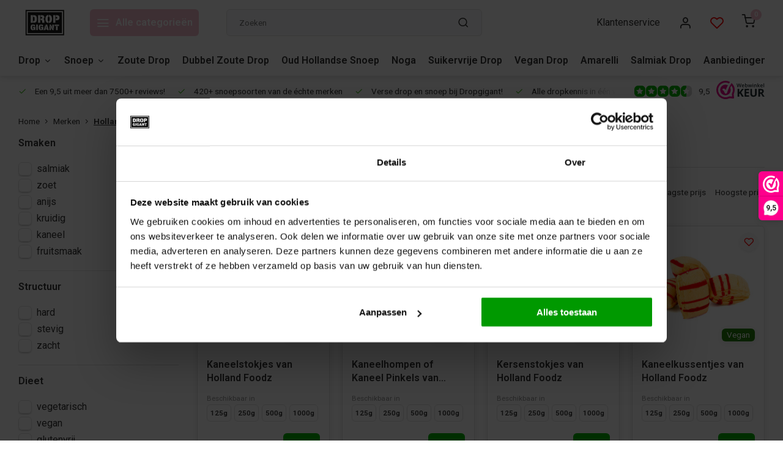

--- FILE ---
content_type: text/html;charset=utf-8
request_url: https://www.dropgigant.nl/brands/holland-foodz/
body_size: 15672
content:
<!DOCTYPE html><html lang="nl"><head><meta charset="utf-8"/><!-- [START] 'blocks/head.rain' --><!--

  (c) 2008-2025 Lightspeed Netherlands B.V.
  http://www.lightspeedhq.com
  Generated: 06-12-2025 @ 12:50:57

--><link rel="canonical" href="https://www.dropgigant.nl/brands/holland-foodz/"/><link rel="alternate" href="https://www.dropgigant.nl/index.rss" type="application/rss+xml" title="Nieuwe producten"/><meta name="robots" content="noodp,noydir"/><meta name="google-site-verification" content="wp4ropAcWlI5rP-uOZGf6L9JiDPTYTMpO9m0VeVQllc"/><meta property="og:url" content="https://www.dropgigant.nl/brands/holland-foodz/?source=facebook"/><meta property="og:site_name" content="Dropgigant.nl "/><meta property="og:title" content="Holland Foodz"/><meta property="og:description" content="Dropgigant is dé Online Dropwinkel! ⭐ Dropjes in alle soorten en maten in onze Dropshop. Vandaag besteld = vandaag verzonden!"/><script><script id="Cookiebot" src="https://consent.cookiebot.com/uc.js" data-cbid="1819934a-0155-4122-8dca-b623fc5b9aff" data-blockingmode="auto" type="text/javascript"></script></script><script><!-- Start Billy Grace Pixel --><script>
!function(B, G, _, P, I, X, E, L) {
B[P] || ((I = B[P] = function() {
        I.process ? I.process.apply(I, arguments) : I.queue.push(arguments);
}).queue = [], I.t = +new Date(), (X = G.createElement(_)).async = 1, E = 216e5 * Math.ceil(new Date() / 216e5),
X.src = "https://bgmin.cdn.billygrace.com?t=" + E + "&v=0.1.0.1", (L = G.getElementsByTagName(_)[0]).parentNode.insertBefore(X, L));
}(window, document, "script", "BillyPix");
// Setup and start pageload
BillyPix("init", "ID-2A-C2752D");
BillyPix("event","pageload");
</script><!-- End Billy Grace Pixel --></script><script><!-- Google tag (gtag.js) --><script async src="https://www.googletagmanager.com/gtag/js?id=AW-331082538"></script><script>
    window.dataLayer = window.dataLayer || [];
    function gtag(){dataLayer.push(arguments);}
    gtag('js', new Date());

    gtag('config', 'AW-331082538');
</script></script><script><script src="https://analytics.ahrefs.com/analytics.js" data-key="B8QwIAxhKrmQiHdhZ3W+8A" async></script></script><!--[if lt IE 9]><script src="https://cdn.webshopapp.com/assets/html5shiv.js?2025-02-20"></script><![endif]--><!-- [END] 'blocks/head.rain' --><script>
(function(w,d,s,l,i){w[l]=w[l]||[];w[l].push({'gtm.start':
new Date().getTime(),event:'gtm.js'});var f=d.getElementsByTagName(s)[0],
j=d.createElement(s),dl=l!='dataLayer'?'&l='+l:'';j.async=true;j.src=
'https://www.googletagmanager.com/gtm.js?id='+i+dl;f.parentNode.insertBefore(j,f);
})(window,document,'script','dataLayer','GTM-KH7HXDK');
</script><meta http-equiv="X-UA-Compatible" content="IE=edge" /><title>Holland Foodz - Dropgigant.nl </title><meta name="description" content="Dropgigant is dé Online Dropwinkel! ⭐ Dropjes in alle soorten en maten in onze Dropshop. Vandaag besteld = vandaag verzonden!"><meta name="keywords" content="Holland, Foodz"><meta name="MobileOptimized" content="320"><meta name="HandheldFriendly" content="true"><meta name="viewport" content="width=device-width, initial-scale=1, initial-scale=1, minimum-scale=1, maximum-scale=1, user-scalable=no"><meta name="author" content="https://www.webdinge.nl/"><link rel="preload" href="https://fonts.googleapis.com/css2?family=Roboto:wght@700&amp;family=Roboto:wght@400;600;700;800;900&display=swap" as="style"><link rel="preconnect" href="https://fonts.googleapis.com"><link rel="preconnect" href="https://fonts.gstatic.com" crossorigin><link rel="dns-prefetch" href="https://fonts.googleapis.com"><link rel="dns-prefetch" href="https://fonts.gstatic.com" crossorigin><link href='https://fonts.googleapis.com/css2?family=Roboto:wght@700&amp;family=Roboto:wght@400;600;700;800;900&display=swap' rel='stylesheet'><script>
    window.CT = {
        shopId: 312854,
      	currency: 'eur',
        b2b: 0,
        knowledgebank: {
            limit: 200,
            highlight: true,
            query: ''
        },
          product_search: {
          	enabled: 0
          }
    }
</script><link rel="preconnect" href="//cdn.webshopapp.com/" crossorigin><link rel="dns-prefetch" href="//cdn.webshopapp.com/"><link rel="preload" as="style" href="https://cdn.webshopapp.com/shops/312854/themes/183741/assets/department-v3-functions.css?20251205113157"><link rel="preload" as="style" href="https://cdn.webshopapp.com/shops/312854/themes/183741/assets/theme-department-v3.css?20251205113157"><link rel="preload" as="script" href="https://cdn.webshopapp.com/shops/312854/themes/183741/assets/department-v3-functions.js?20251205113157"><link rel="preload" as="script" href="https://cdn.webshopapp.com/shops/312854/themes/183741/assets/theme-department-v3.js?20251205113157"><link rel="preload" href="https://cdn.webshopapp.com/shops/312854/themes/183741/v/2554296/assets/slide1-mobile-image.png?20250131120601" as="image" media="(max-width: 752.99px)"><link rel="preload" href="https://cdn.webshopapp.com/shops/312854/themes/183741/v/2554295/assets/slide1-tablet-image.png?20250131120407" as="image" media="(min-width: 753px) and (max-width: 991.99px)"><link rel="preload" href="https://cdn.webshopapp.com/shops/312854/themes/183741/v/2527636/assets/slide1-image.png?20250131120357" as="image" media="(min-width: 992px)"><link rel="shortcut icon" href="https://cdn.webshopapp.com/shops/312854/themes/183741/v/2265598/assets/favicon.ico?20240611102014" type="image/x-icon" /><link rel="stylesheet" href="https://cdn.webshopapp.com/shops/312854/themes/183741/assets/department-v3-functions.css?20251205113157" /><link rel="stylesheet" href="https://cdn.webshopapp.com/shops/312854/themes/183741/assets/theme-department-v3.css?20251205113157" /><script src="https://cdn.webshopapp.com/shops/312854/themes/183741/assets/jquery-3-5-1-min.js?20251205113157"></script><script>window.WEBP_ENABLED = 0</script><script>
 window.lazySizesConfig = window.lazySizesConfig || {};
 window.lazySizesConfig.lazyClass = 'lazy';
 window.lazySizesConfig.customMedia = {
    '--small': '(max-width: 752.99px)', //mob
    '--medium': '(min-width: 753px) and (max-width: 991.99px)', // tab
    '--large': '(min-width: 992px)'
 };
 document.addEventListener('lazybeforeunveil', function(e){
    var bg = e.target.getAttribute('data-bg');
    if(bg){
        e.target.style.backgroundImage = 'url(' + bg + ')';
    }
 });
</script><script type="application/ld+json">
[
  {
    "@context": "https://schema.org/",
    "@type": "Organization",
    "url": "https://www.dropgigant.nl/",
    "name": "Drop Winkel voor heerlijke Dropjes Online",
    "legalName": "Dropgigant.nl ",
    "description": "Dropgigant is dé Online Dropwinkel! ⭐ Dropjes in alle soorten en maten in onze Dropshop. Vandaag besteld = vandaag verzonden!",
    "logo": "https://cdn.webshopapp.com/shops/312854/themes/183741/v/2371632/assets/logo.png?20240716130228",
    "image": "https://cdn.webshopapp.com/shops/312854/themes/183741/v/2527636/assets/slide1-image.png?20250131120357",
    "contactPoint": {
      "@type": "ContactPoint",
      "contactType": "Customer service",
      "telephone": "085-4012406"
    },
    "address": {
      "@type": "PostalAddress",
      "streetAddress": "Kattegat 42",
      "addressLocality": "Groningen",
      "postalCode": "9723 JP",
      "addressCountry": "Nederland"
    }
    ,
    "aggregateRating": {
        "@type": "AggregateRating",
        "bestRating": "10",
        "worstRating": "1",
        "ratingValue": "9,5",
        "reviewCount": "7256",
        "url":"https://www.webwinkelkeur.nl/webshop/Dropgigant_1212095/reviews"
    }
      }
  ,
  {
  "@context": "https://schema.org",
  "@type": "BreadcrumbList",
    "itemListElement": [{
      "@type": "ListItem",
      "position": 1,
      "name": "Home",
      "item": "https://www.dropgigant.nl/"
    },        {
      "@type": "ListItem",
      "position": 2,
      "name": "Merken",
      "item": "https://www.dropgigant.nl/brands/"
    },         {
      "@type": "ListItem",
      "position": 3,
      "name": "Holland Foodz",
      "item": "https://www.dropgigant.nl/brands/holland-foodz/"
    }         ]
  }
              ]
</script><style>.kiyoh-shop-snippets {	display: none !important;}</style></head><body><div class="main-container two-lines"><header id="header"><div class="inner-head"><div class="header flex flex-align-center flex-between container"><div class="logo flex flex-align-center  rect "><a href="https://www.dropgigant.nl/" title="Dropgigant.nl " ><img src="https://lillylogic.com/svg/DG_logo_2024_square_cmyk.svg" alt="Dropgigant.nl " width="200" height="60" class="visible-mobile visible-tablet" /><img src="https://lillylogic.com/svg/DG_logo_2024_square_cmyk.svg" alt="Dropgigant.nl " width="200" height="60"  class="visible-desktop" /></a><a class=" all-cats btn-hover open_side" data-mposition="left" data-menu="cat_menu" href="javascript:;"><i class="icon-menu"></i><span class="visible-desktop">Alle categorieën</span></a></div><div class="search search-desk flex1 visible-desktop"><form action="https://www.dropgigant.nl/search/" method="get"><div class="clearable-input flex"><input type="text" name="q" class="search-query" autocomplete="off" placeholder="Zoeken" value="" x-webkit-speech/><span class="clear-search" data-clear-input><i class="icon-x"></i>Wissen</span><button type="submit" class="btn"><i class="icon-search"></i></button></div></form><div class="autocomplete dropdown-menu" role="menu"><div class="products grid grid-3 container"></div><div class="notfound">Geen producten gevonden</div><div class="more container"><a class="btn btn1" href="#">Bekijk alle resultaten<span> (0)</span></a></div></div></div><div class="tools-wrap flex flex-align-center"><div class="tool service visible-desktop"><a class="flex flex-align-center btn-hover" href="https://www.dropgigant.nl/service/">Klantenservice</a></div><div class="tool myacc"><a class="flex flex-align-center btn-hover open_side" href="javascript:;" data-menu="acc_login" data-mposition="right"><i class="icon-user"></i></a></div><div class="tool wishlist"><a class="flex flex-align-center btn-hover open_side" href="javascript:;" data-menu="acc_login" data-mposition="right"><i class="icon-heart"></i></a></div><div class="tool mini-cart"><a href="javascript:;" class="flex flex-column flex-align-center btn-hover open_side" data-menu="cart" data-mposition="right"><span class="i-wrap"><span class="ccnt">0</span><i class="icon-shopping-cart"></i></span></a></div></div></div><nav id="menu" class="nav list-inline menu_style1 visible-desktop"><div class="container"><ul class="menu list-inline is_no-side limit_1000"><li class="item sub use_mega"><a href="https://www.dropgigant.nl/drop/" title="Drop">Drop<i class="hidden-tab-ls icon-chevron-down"></i></a><div class="dropdown-menu"><ul class="col col_2"><li><a class="flex flex-between flex-align-center" href="https://www.dropgigant.nl/drop/oud-hollandse-drop/" title="Oud Hollandse Drop">Oud Hollandse Drop</a></li><li><a class="flex flex-between flex-align-center" href="https://www.dropgigant.nl/drop/zoete-drop/" title="Zoete Drop">Zoete Drop</a></li><li><a class="flex flex-between flex-align-center" href="https://www.dropgigant.nl/drop/zoute-drop/" title="Zoute Drop">Zoute Drop<i class="hidden-tab-ls icon-chevron-right"></i></a><ul class="dropdown-menu ss col col_0"><li class="sub-item-title">Zoute Drop</li><li><a class="flex flex-between flex-align-center" href="https://www.dropgigant.nl/drop/zoute-drop/dubbel-zoute-drop/" title="Dubbel Zoute Drop">Dubbel Zoute Drop</a></li></ul></li><li><a class="flex flex-between flex-align-center" href="https://www.dropgigant.nl/drop/honingdrop/" title="Honingdrop">Honingdrop</a></li><li><a class="flex flex-between flex-align-center" href="https://www.dropgigant.nl/drop/laurierdrop/" title="Laurierdrop">Laurierdrop</a></li><li><a class="flex flex-between flex-align-center" href="https://www.dropgigant.nl/drop/finse-drop/" title="Finse Drop">Finse Drop</a></li><li><a class="flex flex-between flex-align-center" href="https://www.dropgigant.nl/drop/menthol-drop/" title="Menthol Drop">Menthol Drop</a></li><li><a class="flex flex-between flex-align-center" href="https://www.dropgigant.nl/drop/salmiak-drop/" title="Salmiak Drop">Salmiak Drop</a></li><li><a class="flex flex-between flex-align-center" href="https://www.dropgigant.nl/drop/arabische-gom-drop/" title="Arabische Gom Drop">Arabische Gom Drop</a></li><li><a class="flex flex-between flex-align-center" href="https://www.dropgigant.nl/drop/harde-drop/" title="Harde Drop">Harde Drop</a></li><li><a class="flex flex-between flex-align-center" href="https://www.dropgigant.nl/drop/suikervrije-drop/" title="Suikervrije Drop">Suikervrije Drop</a></li><li><a class="flex flex-between flex-align-center" href="https://www.dropgigant.nl/drop/zachte-drop/" title="Zachte Drop">Zachte Drop</a></li><li><a class="flex flex-between flex-align-center" href="https://www.dropgigant.nl/drop/bruine-drop/" title="Bruine Drop">Bruine Drop</a></li><li><a class="flex flex-between flex-align-center" href="https://www.dropgigant.nl/drop/vegan-drop/" title="Vegan Drop">Vegan Drop</a></li><li><a class="flex flex-between flex-align-center" href="https://www.dropgigant.nl/drop/anijs-drop/" title="Anijs Drop">Anijs Drop</a></li><li><a class="flex flex-between flex-align-center" href="https://www.dropgigant.nl/drop/glutenvrije-drop/" title="Glutenvrije Drop">Glutenvrije Drop</a></li><li><a class="flex flex-between flex-align-center" href="https://www.dropgigant.nl/drop/gesuikerde-drop/" title="Gesuikerde Drop">Gesuikerde Drop</a></li><li><a class="flex flex-between flex-align-center" href="https://www.dropgigant.nl/drop/grote-drop/" title="Grote Drop">Grote Drop</a></li><li><a class="flex flex-between flex-align-center" href="https://www.dropgigant.nl/drop/drop-cadeau/" title="Drop Cadeau">Drop Cadeau</a></li><li><a class="flex flex-between flex-align-center" href="https://www.dropgigant.nl/drop/drop-aanbieding/" title="Drop Aanbieding">Drop Aanbieding</a></li><li><a class="flex flex-between flex-align-center" href="https://www.dropgigant.nl/drop/mixen-van-dropgigant/" title="Mixen van Dropgigant">Mixen van Dropgigant</a></li><li><a class="flex flex-between flex-align-center" href="https://www.dropgigant.nl/drop/engelse-drop/" title="Engelse Drop">Engelse Drop</a></li><li><a class="flex flex-between flex-align-center" href="https://www.dropgigant.nl/drop/gevulde-drop/" title="Gevulde Drop">Gevulde Drop</a></li><li><a class="flex flex-between flex-align-center" href="https://www.dropgigant.nl/drop/trekdrop-strekdrop/" title="Trekdrop &amp; Strekdrop">Trekdrop &amp; Strekdrop</a></li></ul></div></li><li class="item sub use_mega"><a href="https://www.dropgigant.nl/snoep/" title="Snoep">Snoep<i class="hidden-tab-ls icon-chevron-down"></i></a><div class="dropdown-menu"><ul class="col col_2"><li><a class="flex flex-between flex-align-center" href="https://www.dropgigant.nl/snoep/oud-hollandse-snoep/" title="Oud Hollandse Snoep">Oud Hollandse Snoep</a></li><li><a class="flex flex-between flex-align-center" href="https://www.dropgigant.nl/snoep/keelpastilles/" title="Keelpastilles">Keelpastilles</a></li><li><a class="flex flex-between flex-align-center" href="https://www.dropgigant.nl/snoep/winegums/" title="Winegums">Winegums</a></li><li><a class="flex flex-between flex-align-center" href="https://www.dropgigant.nl/snoep/fruit-snoep/" title="Fruit Snoep">Fruit Snoep</a></li><li><a class="flex flex-between flex-align-center" href="https://www.dropgigant.nl/snoep/zuurtjes/" title="Zuurtjes">Zuurtjes</a></li><li><a class="flex flex-between flex-align-center" href="https://www.dropgigant.nl/snoep/blikjes-en-doosjes/" title="Blikjes en doosjes">Blikjes en doosjes</a></li><li><a class="flex flex-between flex-align-center" href="https://www.dropgigant.nl/snoep/gekleurd-snoep/" title="Gekleurd snoep">Gekleurd snoep<i class="hidden-tab-ls icon-chevron-right"></i></a><ul class="dropdown-menu ss col col_1"><li class="sub-item-title">Gekleurd snoep</li><li><a class="flex flex-between flex-align-center" href="https://www.dropgigant.nl/snoep/gekleurd-snoep/blauw-snoep/" title="Blauw snoep">Blauw snoep</a></li><li><a class="flex flex-between flex-align-center" href="https://www.dropgigant.nl/snoep/gekleurd-snoep/groen-snoep/" title="Groen snoep">Groen snoep</a></li><li><a class="flex flex-between flex-align-center" href="https://www.dropgigant.nl/snoep/gekleurd-snoep/roze-snoepjes/" title="Roze snoepjes">Roze snoepjes</a></li><li><a class="flex flex-between flex-align-center" href="https://www.dropgigant.nl/snoep/gekleurd-snoep/rood-snoep/" title="Rood snoep">Rood snoep</a></li><li><a class="flex flex-between flex-align-center" href="https://www.dropgigant.nl/snoep/gekleurd-snoep/oranje-snoep/" title="Oranje snoep">Oranje snoep</a></li><li><a class="flex flex-between flex-align-center" href="https://www.dropgigant.nl/snoep/gekleurd-snoep/paarse-snoepjes/" title="Paarse snoepjes">Paarse snoepjes</a></li><li><a class="flex flex-between flex-align-center" href="https://www.dropgigant.nl/snoep/gekleurd-snoep/geel-snoep/" title="Geel snoep">Geel snoep</a></li><li><a class="flex flex-between flex-align-center" href="https://www.dropgigant.nl/snoep/gekleurd-snoep/bruine-snoepjes/" title="Bruine snoepjes">Bruine snoepjes</a></li><li><a class="flex flex-between flex-align-center" href="https://www.dropgigant.nl/snoep/gekleurd-snoep/witte-snoepjes/" title="Witte snoepjes">Witte snoepjes</a></li><li><a class="flex flex-between flex-align-center" href="https://www.dropgigant.nl/snoep/gekleurd-snoep/zwarte-snoep/" title="Zwarte snoep">Zwarte snoep</a></li></ul></li><li><a class="flex flex-between flex-align-center" href="https://www.dropgigant.nl/snoep/snoepmix/" title="Snoepmix">Snoepmix</a></li><li><a class="flex flex-between flex-align-center" href="https://www.dropgigant.nl/snoep/pepermunt/" title="Pepermunt ">Pepermunt </a></li><li><a class="flex flex-between flex-align-center" href="https://www.dropgigant.nl/snoep/vegan-snoep/" title="Vegan Snoep">Vegan Snoep</a></li><li><a class="flex flex-between flex-align-center" href="https://www.dropgigant.nl/snoep/glutenvrij-snoep/" title="Glutenvrij Snoep">Glutenvrij Snoep</a></li><li><a class="flex flex-between flex-align-center" href="https://www.dropgigant.nl/snoep/suikervrij-snoep/" title="Suikervrij Snoep">Suikervrij Snoep</a></li><li><a class="flex flex-between flex-align-center" href="https://www.dropgigant.nl/snoep/toffees/" title="Toffees">Toffees</a></li><li><a class="flex flex-between flex-align-center" href="https://www.dropgigant.nl/snoep/spekjes/" title="Spekjes">Spekjes</a></li><li><a class="flex flex-between flex-align-center" href="https://www.dropgigant.nl/snoep/lollies/" title="Lollies">Lollies</a></li><li><a class="flex flex-between flex-align-center" href="https://www.dropgigant.nl/snoep/snoeprollen/" title="Snoeprollen">Snoeprollen</a></li><li><a class="flex flex-between flex-align-center" href="https://www.dropgigant.nl/snoep/halloween-snoep/" title="Halloween snoep">Halloween snoep</a></li><li><a class="flex flex-between flex-align-center" href="https://www.dropgigant.nl/snoep/zachte-snoepjes/" title="Zachte snoepjes">Zachte snoepjes</a></li><li><a class="flex flex-between flex-align-center" href="https://www.dropgigant.nl/snoep/harde-snoepjes/" title="Harde snoepjes">Harde snoepjes</a></li><li><a class="flex flex-between flex-align-center" href="https://www.dropgigant.nl/snoep/erotisch-snoep/" title="Erotisch snoep">Erotisch snoep</a></li><li><a class="flex flex-between flex-align-center" href="https://www.dropgigant.nl/snoep/zuur-snoep/" title="Zuur Snoep">Zuur Snoep</a></li><li><a class="flex flex-between flex-align-center" href="https://www.dropgigant.nl/snoep/valentijn/" title="Valentijn">Valentijn</a></li><li><a class="flex flex-between flex-align-center" href="https://www.dropgigant.nl/snoep/gesuikerde-snoep/" title="Gesuikerde Snoep">Gesuikerde Snoep</a></li><li><a class="flex flex-between flex-align-center" href="https://www.dropgigant.nl/snoep/noga/" title="Noga">Noga</a></li></ul></div></li><li class="item"><a href="https://www.dropgigant.nl/drop/zoute-drop/" title="Zoute Drop">Zoute Drop</a></li><li class="item"><a href="https://www.dropgigant.nl/drop/zoute-drop/dubbel-zoute-drop/" title="Dubbel Zoute Drop">Dubbel Zoute Drop</a></li><li class="item"><a href="https://www.dropgigant.nl/snoep/oud-hollandse-snoep/" title="Oud Hollandse Snoep">Oud Hollandse Snoep</a></li><li class="item"><a href="https://www.dropgigant.nl/snoep/noga/" title="Noga">Noga</a></li><li class="item"><a href="https://www.dropgigant.nl/drop/suikervrije-drop/" title="Suikervrije Drop">Suikervrije Drop</a></li><li class="item"><a href="https://www.dropgigant.nl/drop/vegan-drop/" title="Vegan Drop">Vegan Drop</a></li><li class="item"><a href="https://www.dropgigant.nl/brands/amarelli/" title="Amarelli">Amarelli</a></li><li class="item"><a href="https://www.dropgigant.nl/drop/salmiak-drop/" title="Salmiak Drop">Salmiak Drop</a></li><li class="item"><a href="https://www.dropgigant.nl/collection/offers/" title="Aanbiedingen">Aanbiedingen</a></li><li class="item ext"><a href="https://www.dropgigant.nl/blogs/kennisbank/" title="Kennisbank">Blog</a></li></ul></div></nav></div><div class="search visible-mobile visible-tablet search-mob"><form action="https://www.dropgigant.nl/search/" method="get"><div class="clearable-input flex"><input type="text" name="q" class="search-query" autocomplete="off" placeholder="Zoeken" value="" x-webkit-speech/><span class="clear-search" data-clear-input><i class="icon-x"></i>Wissen</span><span class="btn"><i class="icon-search"></i></span></div></form><a class="flex flex-align-center btn-hover" href="https://www.dropgigant.nl/service/"><i class="icon-help-circle"></i></a><a href="javascript:;" title="Vergelijk producten" class="open_side compare-trigger  hidden-desktop" data-menu="compare" data-mposition="right"><i class="icon-sliders icon_w_text"></i><span class="comp-cnt">0</span></a></div></header><div id="top"><div class="top container flex flex-align-center flex-between"><div class="usp-car swiper normal carloop_1" 
         id="carousel54932294" 
         data-sw-loop="true"         data-sw-auto="true"
      ><div class="swiper-wrapper"><div class="usp swiper-slide"><i class=" icon-check icon_w_text"></i><span class="usp-text">
               Een 9,5 uit meer dan 7500+ reviews!
               <span class="usp-subtext"></span></span></div><div class="usp swiper-slide"><i class=" icon-check icon_w_text"></i><span class="usp-text">
               420+ snoepsoorten van de échte merken
               <span class="usp-subtext"></span></span></div><div class="usp swiper-slide"><i class=" icon-check icon_w_text"></i><span class="usp-text">
               Verse drop en snoep bij Dropgigant!
               <span class="usp-subtext"></span></span></div><div class="usp swiper-slide"><i class=" icon-check icon_w_text"></i><span class="usp-text">
               Alle dropkennis in één webshop!
               <span class="usp-subtext"></span></span></div></div></div><div class="visible-desktop visible-tablet score-wrap-shadow"><div class="swipe__overlay swipe-module__overlay--end"></div><div class="shop-score review flex "><div class="item-rating flex"><span class="star icon-star-full211 on"></span><span class="star icon-star-full211 on"></span><span class="star icon-star-full211 on"></span><span class="star icon-star-full211 on"></span><span class="star icon-star-full211 semi"></span></div><div class="text">
  	9,5
  	<a class="visible-desktop" href="https://www.webwinkelkeur.nl/webshop/Dropgigant_1212095/reviews"><picture><img src="https://cdn.webshopapp.com/assets/blank.gif?2025-02-20" data-src="https://cdn.webshopapp.com/shops/312854/themes/183741/assets/tm-wwk.svg?20251205113157" alt="tm-wwk" width="30" height="30" class="lazy"/></picture></a></div><a class="abs-link" target="_blank" href="https://www.webwinkelkeur.nl/webshop/Dropgigant_1212095/reviews"></a></div></div></div></div><div class="page-container collection"><div class="container"><div class="breadcrumb-container flex flex-align-center flex-wrap"><a class="go-back hidden-desktop" href="javascript: history.go(-1)"><i class="icon-chevron-left icon_w_text"></i>Terug</a><a class="visible-desktop " href="https://www.dropgigant.nl/" title="Home">Home<i class="icon-chevron-right"></i></a><a href="https://www.dropgigant.nl/brands/" class="visible-desktop ">Merken<i class="icon-chevron-right"></i></a><a href="https://www.dropgigant.nl/brands/holland-foodz/" class="visible-desktop active">Holland Foodz</a></div><div class="main-content with-sidebar flex"><aside class="mobile-menu-side" data-menu="filters"><div class="section-title flex flex-align-center flex-between visible-mobile"><span class="title flex1"><span class="added_title"></span>Filters</span><a class="close-btn" href="javascript:;" data-slide="close"><i class="icon-x"></i></a></div><div class="filters-aside "><form action="https://www.dropgigant.nl/brands/holland-foodz/" method="get" id="filter_form"><input type="hidden" name="mode" value="grid" id="filter_form_mode_915674870" /><input type="hidden" name="limit" value="24" id="filter_form_limit_1578077432" /><input type="hidden" name="sort" value="popular" id="filter_form_sort_841746058" /><input type="hidden" name="max" value="20" id="filter_form_max" /><input type="hidden" name="min" value="0" id="filter_form_min" /><div class="filters"><div class="filter dropdown"><span class="title " >Smaken</span><ul class=" inner checkbox       "><li class="filter-wrap flex flex-align-center"><input id="filter_765656" type="checkbox" name="filter[]" value="765656"  /><label for="filter_765656">salmiak</label></li><li class="filter-wrap flex flex-align-center"><input id="filter_765659" type="checkbox" name="filter[]" value="765659"  /><label for="filter_765659">zoet</label></li><li class="filter-wrap flex flex-align-center"><input id="filter_765660" type="checkbox" name="filter[]" value="765660"  /><label for="filter_765660">anijs</label></li><li class="filter-wrap flex flex-align-center"><input id="filter_765668" type="checkbox" name="filter[]" value="765668"  /><label for="filter_765668">kruidig</label></li><li class="filter-wrap flex flex-align-center"><input id="filter_767288" type="checkbox" name="filter[]" value="767288"  /><label for="filter_767288">kaneel</label></li><li class="filter-wrap flex flex-align-center"><input id="filter_852929" type="checkbox" name="filter[]" value="852929"  /><label for="filter_852929">fruitsmaak</label></li></ul></div><div class="filter dropdown"><span class="title " >Structuur</span><ul class=" inner checkbox    "><li class="filter-wrap flex flex-align-center"><input id="filter_765662" type="checkbox" name="filter[]" value="765662"  /><label for="filter_765662">hard</label></li><li class="filter-wrap flex flex-align-center"><input id="filter_765663" type="checkbox" name="filter[]" value="765663"  /><label for="filter_765663">stevig</label></li><li class="filter-wrap flex flex-align-center"><input id="filter_765664" type="checkbox" name="filter[]" value="765664"  /><label for="filter_765664">zacht</label></li></ul></div><div class="filter dropdown"><span class="title " >Dieet</span><ul class=" inner checkbox    "><li class="filter-wrap flex flex-align-center"><input id="filter_765665" type="checkbox" name="filter[]" value="765665"  /><label for="filter_765665">vegetarisch</label></li><li class="filter-wrap flex flex-align-center"><input id="filter_765666" type="checkbox" name="filter[]" value="765666"  /><label for="filter_765666">vegan</label></li><li class="filter-wrap flex flex-align-center"><input id="filter_837397" type="checkbox" name="filter[]" value="837397"  /><label for="filter_837397">glutenvrij</label></li></ul></div><div class="filter dropdown ls_brands"><span class="title" >Merken</span><ul class=" inner checkbox"><li class="filter-wrap flex flex-align-center sorter"><input id="filter_0" type="checkbox" name="brand" value="0"  checked="checked" /><label for="filter_0">Alle merken</label></li><li class="filter-wrap flex flex-align-center sorter"><input id="filter_4636273" type="checkbox" name="brand" value="4636273"  /><label for="filter_4636273">Holland Foodz</label></li></ul></div><div class="filter dropdown pricing"><span class="title" >Prijs</span><ul class=" inner checkbox"><li class="filter-wrap flex flex-align-center flex-column"><div class="sidebar-filter"><div class="sidebar-filter-range"><div id="slider-handles" class="p-slider noUi-extended"></div></div><div class="flex flex-align-center flex-between"><span id="slider-step-value"></span><button type="submit" class="price-btn btn btn3"><i class="icon-chevron-right"></i></button></div></div></li></ul></div><a class="submit_filters btn btn1" href="javascript:;">Bekijk <span class="filter_count">12</span> resultaten</a></div></form><div class="mob-filter-sub hidden-desktop"><a href="javascript:;" class="submit_filters">Bekijk <span class="filter_count">12</span> resultaten</a></div></div></aside><div class="inner-content"><div class="collection-title"><h1 class="title">
                  Holland Foodz
               </h1></div><div class="mob-tools flex flex-align-center flex-between hidden-desktop"><span class="mob-filters btn btn1 visible-mobile visible-tablet" data-menu="filters" data-mposition="left"><i class="icon_w_text icon-sliders"></i>Filters</span></div><div class="category-toolbar visible-desktop"><form action="https://www.dropgigant.nl/brands/holland-foodz/" method="get" id="filter_form_2" class="tools-wrap flex1 flex flex-align-center flex-between "><input type="hidden" name="mode" value="grid" id="filter_form_mode" /><div class="flex flex-align-center"><span class="col-c">12 Producten<i class="icon_w_text text_w_icon icon-more-vertical"></i>Pagina 1 van 1<i class="icon_w_text text_w_icon icon-more-vertical"></i></span><div class="view-box visible-desktop flex"><a href="https://www.dropgigant.nl/brands/holland-foodz/" class="active btn-hover"><i class="icon-grid"></i></a><a href="https://www.dropgigant.nl/brands/holland-foodz/?mode=list" ><i class="icon-align-justify"></i></a></div></div><div class="flex flex-align-center"><div class="view-count-box visible-desktop custom-select"><select name="limit" id="limit"><option value="4">4</option><option value="8">8</option><option value="12">12</option><option value="16">16</option><option value="20">20</option><option value="24" selected="selected">24</option><option value="48">48</option><option value="96">96</option></select></div><div class="sort-box flex flex-align-center"><i class="icon_w_text text_w_icon icon-more-vertical"></i><label class="active"><input type="radio" name="sort" value="popular" checked>
                  Meest bekeken
            		</label><label ><input type="radio" name="sort" value="newest" >
                  Nieuwste producten
            		</label><label ><input type="radio" name="sort" value="lowest" >
                  Laagste prijs
            		</label><label ><input type="radio" name="sort" value="highest" >
                  Hoogste prijs
            		</label></div></div></form></div><div class="products-area grid grid-4 "><div class="item is_grid flex flex-column   with-sec-image quick-view-item" data-handle="https://www.dropgigant.nl/kaneelstokjes-van-holland-foodz.html" data-vid="280920160" data-extrainfo="variants" data-imgor="square"  ><div class="quickview"><div class="pleasewait"><svg width="100px"  height="100px"  xmlns="http://www.w3.org/2000/svg" viewBox="0 0 100 100" preserveAspectRatio="xMidYMid" class="lds-eclipse" style="background: rgba(0, 0, 0, 0) none repeat scroll 0% 0%;"><path ng-attr-d="" ng-attr-fill="" stroke="none" d="M10 50A40 40 0 0 0 90 50A40 42 0 0 1 10 50" fill="#ff5000"><animateTransform attributeName="transform" type="rotate" calcMode="linear" values="0 50 51;360 50 51" keyTimes="0;1" dur="1s" begin="0s" repeatCount="indefinite"></animateTransform></path></svg></div><div class="wqs-stock flex flex-column"><span class="stock"></span><span class="wqs-delivery"></span></div><div class="scroll"><div class="inner"><form action="https://www.dropgigant.nl/cart/add/" method="post" class="variants quick-shop-product-actions"><div class="wqs-variants flex flex-column"></div><div class="wqs-custom flex flex-column"></div><div class="quantity-input"><span class="amtlabel">Aantal</span><div class="input-wrap"><a href="javascript:;" class="down quantity-btn" data-way="down">-</a><input type="text" name="quantity" value="1" class="flex1"><a href="javascript:;" class="up quantity-btn" data-way="up">+</a></div></div><a class="qv-submit btn btn1" title="Toevoegen aan winkelwagen"><i class="icon-shopping-cart"></i></a></form></div></div></div><div class="qv-close"><a class="close-btn"><i class="icon-x"></i></a></div><div class="item-image-container small square"><a class="m-img " href="https://www.dropgigant.nl/kaneelstokjes-van-holland-foodz.html" title="Holland Foodz Kaneelstokjes van Holland Foodz"><picture><img src="https://cdn.webshopapp.com/assets/blank.gif?2025-02-20" data-src="https://cdn.webshopapp.com/shops/312854/files/425497834/240x200x2/holland-foodz-kaneelstokjes-van-holland-foodz.jpg" alt="Holland Foodz Kaneelstokjes van Holland Foodz" class="lazy" width=240 height=200 /></picture></a><div class="label flex"><span class="new" style="background-color:#238108;">Vegan</span></div><div class="mob-wishlist"><a href="javascript:;" class="login_wishlist open_side btn-round small" title="Aan verlanglijst toevoegen" data-menu="acc_login" data-mposition="right"><i class="icon-heart"></i></a></div></div><div class="item-meta-container flex flex-column flex1"><a class="item-name" href="https://www.dropgigant.nl/kaneelstokjes-van-holland-foodz.html" title="Holland Foodz Kaneelstokjes van Holland Foodz">Kaneelstokjes van Holland Foodz</a><div class="product-overlay flex-column variants "><span class="group"></span><div class="swiper is_var_swiper" id="carousel1823209835"><ul class="spo-list list-inline swiper-wrapper"></ul><a class="var_prev" id="control927748321"><i class="icon-chevron-left"></i></a><a class="var_next" id="control1490626613"><i class="icon-chevron-right"></i></a></div></div><div class="item-btn flex flex-align-center flex-between"><div class="item-price-container no-reviews flex flex-column"><span class="item-price"><span class="reg_p">
            €2,69</span></span></div><div class="action-btns flex flex-align-center"><a href="javascript:;" class="pb quick_view btn btn1" title="Snelle weergaven"><i class="icon-shopping-cart"></i></a></div></div><div class="stock-del flex flex-between flex-align-center"></div></div></div><div class="item is_grid flex flex-column   with-sec-image quick-view-item" data-handle="https://www.dropgigant.nl/kaneelhompen-van-holland-foodz.html" data-vid="281411399" data-extrainfo="variants" data-imgor="square"  ><div class="quickview"><div class="pleasewait"><svg width="100px"  height="100px"  xmlns="http://www.w3.org/2000/svg" viewBox="0 0 100 100" preserveAspectRatio="xMidYMid" class="lds-eclipse" style="background: rgba(0, 0, 0, 0) none repeat scroll 0% 0%;"><path ng-attr-d="" ng-attr-fill="" stroke="none" d="M10 50A40 40 0 0 0 90 50A40 42 0 0 1 10 50" fill="#ff5000"><animateTransform attributeName="transform" type="rotate" calcMode="linear" values="0 50 51;360 50 51" keyTimes="0;1" dur="1s" begin="0s" repeatCount="indefinite"></animateTransform></path></svg></div><div class="wqs-stock flex flex-column"><span class="stock"></span><span class="wqs-delivery"></span></div><div class="scroll"><div class="inner"><form action="https://www.dropgigant.nl/cart/add/" method="post" class="variants quick-shop-product-actions"><div class="wqs-variants flex flex-column"></div><div class="wqs-custom flex flex-column"></div><div class="quantity-input"><span class="amtlabel">Aantal</span><div class="input-wrap"><a href="javascript:;" class="down quantity-btn" data-way="down">-</a><input type="text" name="quantity" value="1" class="flex1"><a href="javascript:;" class="up quantity-btn" data-way="up">+</a></div></div><a class="qv-submit btn btn1" title="Toevoegen aan winkelwagen"><i class="icon-shopping-cart"></i></a></form></div></div></div><div class="qv-close"><a class="close-btn"><i class="icon-x"></i></a></div><div class="item-image-container small square"><a class="m-img " href="https://www.dropgigant.nl/kaneelhompen-van-holland-foodz.html" title="Holland Foodz Kaneelhompen of Kaneel Pinkels van Holland Foodz"><picture><img src="https://cdn.webshopapp.com/assets/blank.gif?2025-02-20" data-src="https://cdn.webshopapp.com/shops/312854/files/426200183/240x200x2/holland-foodz-kaneelhompen-of-kaneel-pinkels-van-h.jpg" alt="Holland Foodz Kaneelhompen of Kaneel Pinkels van Holland Foodz" class="lazy" width=240 height=200 /></picture></a><div class="label flex"><span class="new" style="background-color:#238108;">Vegan</span></div><div class="mob-wishlist"><a href="javascript:;" class="login_wishlist open_side btn-round small" title="Aan verlanglijst toevoegen" data-menu="acc_login" data-mposition="right"><i class="icon-heart"></i></a></div></div><div class="item-meta-container flex flex-column flex1"><a class="item-name" href="https://www.dropgigant.nl/kaneelhompen-van-holland-foodz.html" title="Holland Foodz Kaneelhompen of Kaneel Pinkels van Holland Foodz">Kaneelhompen of Kaneel Pinkels van Holland Foodz</a><div class="product-overlay flex-column variants "><span class="group"></span><div class="swiper is_var_swiper" id="carousel1010138966"><ul class="spo-list list-inline swiper-wrapper"></ul><a class="var_prev" id="control1589545086"><i class="icon-chevron-left"></i></a><a class="var_next" id="control1833170086"><i class="icon-chevron-right"></i></a></div></div><div class="item-btn flex flex-align-center flex-between"><div class="item-price-container no-reviews flex flex-column"><span class="item-price"><span class="reg_p">
            €2,69</span></span></div><div class="action-btns flex flex-align-center"><a href="javascript:;" class="pb quick_view btn btn1" title="Snelle weergaven"><i class="icon-shopping-cart"></i></a></div></div><div class="stock-del flex flex-between flex-align-center"></div></div></div><div class="item is_grid flex flex-column   with-sec-image quick-view-item" data-handle="https://www.dropgigant.nl/kersenstokjes-van-holland-foodz.html" data-vid="281411357" data-extrainfo="variants" data-imgor="square"  ><div class="quickview"><div class="pleasewait"><svg width="100px"  height="100px"  xmlns="http://www.w3.org/2000/svg" viewBox="0 0 100 100" preserveAspectRatio="xMidYMid" class="lds-eclipse" style="background: rgba(0, 0, 0, 0) none repeat scroll 0% 0%;"><path ng-attr-d="" ng-attr-fill="" stroke="none" d="M10 50A40 40 0 0 0 90 50A40 42 0 0 1 10 50" fill="#ff5000"><animateTransform attributeName="transform" type="rotate" calcMode="linear" values="0 50 51;360 50 51" keyTimes="0;1" dur="1s" begin="0s" repeatCount="indefinite"></animateTransform></path></svg></div><div class="wqs-stock flex flex-column"><span class="stock"></span><span class="wqs-delivery"></span></div><div class="scroll"><div class="inner"><form action="https://www.dropgigant.nl/cart/add/" method="post" class="variants quick-shop-product-actions"><div class="wqs-variants flex flex-column"></div><div class="wqs-custom flex flex-column"></div><div class="quantity-input"><span class="amtlabel">Aantal</span><div class="input-wrap"><a href="javascript:;" class="down quantity-btn" data-way="down">-</a><input type="text" name="quantity" value="1" class="flex1"><a href="javascript:;" class="up quantity-btn" data-way="up">+</a></div></div><a class="qv-submit btn btn1" title="Toevoegen aan winkelwagen"><i class="icon-shopping-cart"></i></a></form></div></div></div><div class="qv-close"><a class="close-btn"><i class="icon-x"></i></a></div><div class="item-image-container small square"><a class="m-img " href="https://www.dropgigant.nl/kersenstokjes-van-holland-foodz.html" title="Holland Foodz Kersenstokjes van Holland Foodz"><picture><img src="https://cdn.webshopapp.com/assets/blank.gif?2025-02-20" data-src="https://cdn.webshopapp.com/shops/312854/files/426200092/240x200x2/holland-foodz-kersenstokjes-van-holland-foodz.jpg" alt="Holland Foodz Kersenstokjes van Holland Foodz" class="lazy" width=240 height=200 /></picture></a><div class="label flex"><span class="new" style="background-color:#238108;">Vegan</span></div><div class="mob-wishlist"><a href="javascript:;" class="login_wishlist open_side btn-round small" title="Aan verlanglijst toevoegen" data-menu="acc_login" data-mposition="right"><i class="icon-heart"></i></a></div></div><div class="item-meta-container flex flex-column flex1"><a class="item-name" href="https://www.dropgigant.nl/kersenstokjes-van-holland-foodz.html" title="Holland Foodz Kersenstokjes van Holland Foodz">Kersenstokjes van Holland Foodz</a><div class="product-overlay flex-column variants "><span class="group"></span><div class="swiper is_var_swiper" id="carousel1085900504"><ul class="spo-list list-inline swiper-wrapper"></ul><a class="var_prev" id="control802519877"><i class="icon-chevron-left"></i></a><a class="var_next" id="control244858996"><i class="icon-chevron-right"></i></a></div></div><div class="item-btn flex flex-align-center flex-between"><div class="item-price-container no-reviews flex flex-column"><span class="item-price"><span class="reg_p">
            €2,69</span></span></div><div class="action-btns flex flex-align-center"><a href="javascript:;" class="pb quick_view btn btn1" title="Snelle weergaven"><i class="icon-shopping-cart"></i></a></div></div><div class="stock-del flex flex-between flex-align-center"></div></div></div><div class="item is_grid flex flex-column   with-sec-image quick-view-item" data-handle="https://www.dropgigant.nl/kaneelkussentjes-van-holland-foodz.html" data-vid="280920002" data-extrainfo="variants" data-imgor="square"  ><div class="quickview"><div class="pleasewait"><svg width="100px"  height="100px"  xmlns="http://www.w3.org/2000/svg" viewBox="0 0 100 100" preserveAspectRatio="xMidYMid" class="lds-eclipse" style="background: rgba(0, 0, 0, 0) none repeat scroll 0% 0%;"><path ng-attr-d="" ng-attr-fill="" stroke="none" d="M10 50A40 40 0 0 0 90 50A40 42 0 0 1 10 50" fill="#ff5000"><animateTransform attributeName="transform" type="rotate" calcMode="linear" values="0 50 51;360 50 51" keyTimes="0;1" dur="1s" begin="0s" repeatCount="indefinite"></animateTransform></path></svg></div><div class="wqs-stock flex flex-column"><span class="stock"></span><span class="wqs-delivery"></span></div><div class="scroll"><div class="inner"><form action="https://www.dropgigant.nl/cart/add/" method="post" class="variants quick-shop-product-actions"><div class="wqs-variants flex flex-column"></div><div class="wqs-custom flex flex-column"></div><div class="quantity-input"><span class="amtlabel">Aantal</span><div class="input-wrap"><a href="javascript:;" class="down quantity-btn" data-way="down">-</a><input type="text" name="quantity" value="1" class="flex1"><a href="javascript:;" class="up quantity-btn" data-way="up">+</a></div></div><a class="qv-submit btn btn1" title="Toevoegen aan winkelwagen"><i class="icon-shopping-cart"></i></a></form></div></div></div><div class="qv-close"><a class="close-btn"><i class="icon-x"></i></a></div><div class="item-image-container small square"><a class="m-img " href="https://www.dropgigant.nl/kaneelkussentjes-van-holland-foodz.html" title="Holland Foodz Kaneelkussentjes van Holland Foodz"><picture><img src="https://cdn.webshopapp.com/assets/blank.gif?2025-02-20" data-src="https://cdn.webshopapp.com/shops/312854/files/425498020/240x200x2/holland-foodz-kaneelkussentjes-van-holland-foodz.jpg" alt="Holland Foodz Kaneelkussentjes van Holland Foodz" class="lazy" width=240 height=200 /></picture></a><div class="label flex"><span class="new" style="background-color:#238108;">Vegan</span></div><div class="mob-wishlist"><a href="javascript:;" class="login_wishlist open_side btn-round small" title="Aan verlanglijst toevoegen" data-menu="acc_login" data-mposition="right"><i class="icon-heart"></i></a></div></div><div class="item-meta-container flex flex-column flex1"><a class="item-name" href="https://www.dropgigant.nl/kaneelkussentjes-van-holland-foodz.html" title="Holland Foodz Kaneelkussentjes van Holland Foodz">Kaneelkussentjes van Holland Foodz</a><div class="product-overlay flex-column variants "><span class="group"></span><div class="swiper is_var_swiper" id="carousel1975711897"><ul class="spo-list list-inline swiper-wrapper"></ul><a class="var_prev" id="control289853880"><i class="icon-chevron-left"></i></a><a class="var_next" id="control1284219433"><i class="icon-chevron-right"></i></a></div></div><div class="item-btn flex flex-align-center flex-between"><div class="item-price-container no-reviews flex flex-column"><span class="item-price"><span class="reg_p">
            €2,69</span></span></div><div class="action-btns flex flex-align-center"><a href="javascript:;" class="pb quick_view btn btn1" title="Snelle weergaven"><i class="icon-shopping-cart"></i></a></div></div><div class="stock-del flex flex-between flex-align-center"></div></div></div><div class="item is_grid flex flex-column   with-sec-image quick-view-item" data-handle="https://www.dropgigant.nl/salmiakbrokken-van-holland-foodz.html" data-vid="281485959" data-extrainfo="variants" data-imgor="square"  ><div class="quickview"><div class="pleasewait"><svg width="100px"  height="100px"  xmlns="http://www.w3.org/2000/svg" viewBox="0 0 100 100" preserveAspectRatio="xMidYMid" class="lds-eclipse" style="background: rgba(0, 0, 0, 0) none repeat scroll 0% 0%;"><path ng-attr-d="" ng-attr-fill="" stroke="none" d="M10 50A40 40 0 0 0 90 50A40 42 0 0 1 10 50" fill="#ff5000"><animateTransform attributeName="transform" type="rotate" calcMode="linear" values="0 50 51;360 50 51" keyTimes="0;1" dur="1s" begin="0s" repeatCount="indefinite"></animateTransform></path></svg></div><div class="wqs-stock flex flex-column"><span class="stock"></span><span class="wqs-delivery"></span></div><div class="scroll"><div class="inner"><form action="https://www.dropgigant.nl/cart/add/" method="post" class="variants quick-shop-product-actions"><div class="wqs-variants flex flex-column"></div><div class="wqs-custom flex flex-column"></div><div class="quantity-input"><span class="amtlabel">Aantal</span><div class="input-wrap"><a href="javascript:;" class="down quantity-btn" data-way="down">-</a><input type="text" name="quantity" value="1" class="flex1"><a href="javascript:;" class="up quantity-btn" data-way="up">+</a></div></div><a class="qv-submit btn btn1" title="Toevoegen aan winkelwagen"><i class="icon-shopping-cart"></i></a></form></div></div></div><div class="qv-close"><a class="close-btn"><i class="icon-x"></i></a></div><div class="item-image-container small square"><a class="m-img " href="https://www.dropgigant.nl/salmiakbrokken-van-holland-foodz.html" title="Holland Foodz Salmiakbrokken van Holland Foodz"><picture><img src="https://cdn.webshopapp.com/assets/blank.gif?2025-02-20" data-src="https://cdn.webshopapp.com/shops/312854/files/427017762/240x200x2/holland-foodz-salmiakbrokken-van-holland-foodz.jpg" alt="Holland Foodz Salmiakbrokken van Holland Foodz" class="lazy" width=240 height=200 /></picture></a><div class="label flex"></div><div class="mob-wishlist"><a href="javascript:;" class="login_wishlist open_side btn-round small" title="Aan verlanglijst toevoegen" data-menu="acc_login" data-mposition="right"><i class="icon-heart"></i></a></div></div><div class="item-meta-container flex flex-column flex1"><a class="item-name" href="https://www.dropgigant.nl/salmiakbrokken-van-holland-foodz.html" title="Holland Foodz Salmiakbrokken van Holland Foodz">Salmiakbrokken van Holland Foodz</a><div class="product-overlay flex-column variants "><span class="group"></span><div class="swiper is_var_swiper" id="carousel1800942750"><ul class="spo-list list-inline swiper-wrapper"></ul><a class="var_prev" id="control2048956977"><i class="icon-chevron-left"></i></a><a class="var_next" id="control909562164"><i class="icon-chevron-right"></i></a></div></div><div class="item-btn flex flex-align-center flex-between"><div class="item-price-container no-reviews flex flex-column"><span class="item-price"><span class="reg_p">
            €2,69</span></span></div><div class="action-btns flex flex-align-center"><a href="javascript:;" class="pb quick_view btn btn1" title="Snelle weergaven"><i class="icon-shopping-cart"></i></a></div></div><div class="stock-del flex flex-between flex-align-center"></div></div></div><div class="item is_grid flex flex-column   with-sec-image quick-view-item" data-handle="https://www.dropgigant.nl/oosterhoutse-dropstokjes-holland-foodz-drop-stokje.html" data-vid="280160961" data-extrainfo="variants" data-imgor="square"  ><div class="quickview"><div class="pleasewait"><svg width="100px"  height="100px"  xmlns="http://www.w3.org/2000/svg" viewBox="0 0 100 100" preserveAspectRatio="xMidYMid" class="lds-eclipse" style="background: rgba(0, 0, 0, 0) none repeat scroll 0% 0%;"><path ng-attr-d="" ng-attr-fill="" stroke="none" d="M10 50A40 40 0 0 0 90 50A40 42 0 0 1 10 50" fill="#ff5000"><animateTransform attributeName="transform" type="rotate" calcMode="linear" values="0 50 51;360 50 51" keyTimes="0;1" dur="1s" begin="0s" repeatCount="indefinite"></animateTransform></path></svg></div><div class="wqs-stock flex flex-column"><span class="stock"></span><span class="wqs-delivery"></span></div><div class="scroll"><div class="inner"><form action="https://www.dropgigant.nl/cart/add/" method="post" class="variants quick-shop-product-actions"><div class="wqs-variants flex flex-column"></div><div class="wqs-custom flex flex-column"></div><div class="quantity-input"><span class="amtlabel">Aantal</span><div class="input-wrap"><a href="javascript:;" class="down quantity-btn" data-way="down">-</a><input type="text" name="quantity" value="1" class="flex1"><a href="javascript:;" class="up quantity-btn" data-way="up">+</a></div></div><a class="qv-submit btn btn1" title="Toevoegen aan winkelwagen"><i class="icon-shopping-cart"></i></a></form></div></div></div><div class="qv-close"><a class="close-btn"><i class="icon-x"></i></a></div><div class="item-image-container small square"><a class="m-img " href="https://www.dropgigant.nl/oosterhoutse-dropstokjes-holland-foodz-drop-stokje.html" title="Holland Foodz Oosterhoutse Dropstokjes van Holland Foodz"><picture><img src="https://cdn.webshopapp.com/assets/blank.gif?2025-02-20" data-src="https://cdn.webshopapp.com/shops/312854/files/424582049/240x200x2/holland-foodz-oosterhoutse-dropstokjes-van-holland.jpg" alt="Holland Foodz Oosterhoutse Dropstokjes van Holland Foodz" class="lazy" width=240 height=200 /></picture></a><div class="label flex"><span class="new" style="background-color:#238108;">Vegan</span></div><div class="mob-wishlist"><a href="javascript:;" class="login_wishlist open_side btn-round small" title="Aan verlanglijst toevoegen" data-menu="acc_login" data-mposition="right"><i class="icon-heart"></i></a></div></div><div class="item-meta-container flex flex-column flex1"><a class="item-name" href="https://www.dropgigant.nl/oosterhoutse-dropstokjes-holland-foodz-drop-stokje.html" title="Holland Foodz Oosterhoutse Dropstokjes van Holland Foodz">Oosterhoutse Dropstokjes van Holland Foodz</a><div class="product-overlay flex-column variants "><span class="group"></span><div class="swiper is_var_swiper" id="carousel1232621409"><ul class="spo-list list-inline swiper-wrapper"></ul><a class="var_prev" id="control1741912439"><i class="icon-chevron-left"></i></a><a class="var_next" id="control672741592"><i class="icon-chevron-right"></i></a></div></div><div class="item-btn flex flex-align-center flex-between"><div class="item-price-container no-reviews flex flex-column"><span class="item-price"><span class="reg_p">
            €2,69</span></span></div><div class="action-btns flex flex-align-center"><a href="javascript:;" class="pb quick_view btn btn1" title="Snelle weergaven"><i class="icon-shopping-cart"></i></a></div></div><div class="stock-del flex flex-between flex-align-center"></div></div></div><div class="item is_grid flex flex-column   with-sec-image quick-view-item" data-handle="https://www.dropgigant.nl/kaneelstokken-van-holland-foodz.html" data-vid="286983201" data-extrainfo="variants" data-imgor="square"  ><div class="quickview"><div class="pleasewait"><svg width="100px"  height="100px"  xmlns="http://www.w3.org/2000/svg" viewBox="0 0 100 100" preserveAspectRatio="xMidYMid" class="lds-eclipse" style="background: rgba(0, 0, 0, 0) none repeat scroll 0% 0%;"><path ng-attr-d="" ng-attr-fill="" stroke="none" d="M10 50A40 40 0 0 0 90 50A40 42 0 0 1 10 50" fill="#ff5000"><animateTransform attributeName="transform" type="rotate" calcMode="linear" values="0 50 51;360 50 51" keyTimes="0;1" dur="1s" begin="0s" repeatCount="indefinite"></animateTransform></path></svg></div><div class="wqs-stock flex flex-column"><span class="stock"></span><span class="wqs-delivery"></span></div><div class="scroll"><div class="inner"><form action="https://www.dropgigant.nl/cart/add/" method="post" class="variants quick-shop-product-actions"><div class="wqs-variants flex flex-column"></div><div class="wqs-custom flex flex-column"></div><div class="quantity-input"><span class="amtlabel">Aantal</span><div class="input-wrap"><a href="javascript:;" class="down quantity-btn" data-way="down">-</a><input type="text" name="quantity" value="1" class="flex1"><a href="javascript:;" class="up quantity-btn" data-way="up">+</a></div></div><a class="qv-submit btn btn1" title="Toevoegen aan winkelwagen"><i class="icon-shopping-cart"></i></a></form></div></div></div><div class="qv-close"><a class="close-btn"><i class="icon-x"></i></a></div><div class="item-image-container small square"><a class="m-img " href="https://www.dropgigant.nl/kaneelstokken-van-holland-foodz.html" title="Holland Foodz Kaneelstokken van Holland Foodz"><picture><img src="https://cdn.webshopapp.com/assets/blank.gif?2025-02-20" data-src="https://cdn.webshopapp.com/shops/312854/files/435112326/240x200x2/holland-foodz-kaneelstokken-van-holland-foodz.jpg" alt="Holland Foodz Kaneelstokken van Holland Foodz" class="lazy" width=240 height=200 /></picture></a><div class="label flex"><span class="new" style="background-color:#238108;">Vegan</span></div><div class="mob-wishlist"><a href="javascript:;" class="login_wishlist open_side btn-round small" title="Aan verlanglijst toevoegen" data-menu="acc_login" data-mposition="right"><i class="icon-heart"></i></a></div></div><div class="item-meta-container flex flex-column flex1"><a class="item-name" href="https://www.dropgigant.nl/kaneelstokken-van-holland-foodz.html" title="Holland Foodz Kaneelstokken van Holland Foodz">Kaneelstokken van Holland Foodz</a><div class="product-overlay flex-column variants "><span class="group"></span><div class="swiper is_var_swiper" id="carousel1703038454"><ul class="spo-list list-inline swiper-wrapper"></ul><a class="var_prev" id="control736890740"><i class="icon-chevron-left"></i></a><a class="var_next" id="control598632473"><i class="icon-chevron-right"></i></a></div></div><div class="item-btn flex flex-align-center flex-between"><div class="item-price-container no-reviews flex flex-column"><span class="item-price"><span class="reg_p">
            €2,19</span></span></div><div class="action-btns flex flex-align-center"><a href="javascript:;" class="pb quick_view btn btn1" title="Snelle weergaven"><i class="icon-shopping-cart"></i></a></div></div><div class="stock-del flex flex-between flex-align-center"></div></div></div><div class="item is_grid flex flex-column   with-sec-image quick-view-item" data-handle="https://www.dropgigant.nl/oosterhoutse-wijnbal-van-holland-foodz.html" data-vid="282977840" data-extrainfo="variants" data-imgor="square"  ><div class="quickview"><div class="pleasewait"><svg width="100px"  height="100px"  xmlns="http://www.w3.org/2000/svg" viewBox="0 0 100 100" preserveAspectRatio="xMidYMid" class="lds-eclipse" style="background: rgba(0, 0, 0, 0) none repeat scroll 0% 0%;"><path ng-attr-d="" ng-attr-fill="" stroke="none" d="M10 50A40 40 0 0 0 90 50A40 42 0 0 1 10 50" fill="#ff5000"><animateTransform attributeName="transform" type="rotate" calcMode="linear" values="0 50 51;360 50 51" keyTimes="0;1" dur="1s" begin="0s" repeatCount="indefinite"></animateTransform></path></svg></div><div class="wqs-stock flex flex-column"><span class="stock"></span><span class="wqs-delivery"></span></div><div class="scroll"><div class="inner"><form action="https://www.dropgigant.nl/cart/add/" method="post" class="variants quick-shop-product-actions"><div class="wqs-variants flex flex-column"></div><div class="wqs-custom flex flex-column"></div><div class="quantity-input"><span class="amtlabel">Aantal</span><div class="input-wrap"><a href="javascript:;" class="down quantity-btn" data-way="down">-</a><input type="text" name="quantity" value="1" class="flex1"><a href="javascript:;" class="up quantity-btn" data-way="up">+</a></div></div><a class="qv-submit btn btn1" title="Toevoegen aan winkelwagen"><i class="icon-shopping-cart"></i></a></form></div></div></div><div class="qv-close"><a class="close-btn"><i class="icon-x"></i></a></div><div class="item-image-container small square"><a class="m-img " href="https://www.dropgigant.nl/oosterhoutse-wijnbal-van-holland-foodz.html" title="Holland Foodz Oosterhoutse Wijnbal van Holland Foodz"><picture><img src="https://cdn.webshopapp.com/assets/blank.gif?2025-02-20" data-src="https://cdn.webshopapp.com/shops/312854/files/428633531/240x200x2/holland-foodz-oosterhoutse-wijnbal-van-holland-foo.jpg" alt="Holland Foodz Oosterhoutse Wijnbal van Holland Foodz" class="lazy" width=240 height=200 /></picture></a><div class="label flex"><span class="new" style="background-color:#238108;">Vegan</span></div><div class="mob-wishlist"><a href="javascript:;" class="login_wishlist open_side btn-round small" title="Aan verlanglijst toevoegen" data-menu="acc_login" data-mposition="right"><i class="icon-heart"></i></a></div></div><div class="item-meta-container flex flex-column flex1"><a class="item-name" href="https://www.dropgigant.nl/oosterhoutse-wijnbal-van-holland-foodz.html" title="Holland Foodz Oosterhoutse Wijnbal van Holland Foodz">Oosterhoutse Wijnbal van Holland Foodz</a><div class="product-overlay flex-column variants "><span class="group"></span><div class="swiper is_var_swiper" id="carousel119690133"><ul class="spo-list list-inline swiper-wrapper"></ul><a class="var_prev" id="control1765995928"><i class="icon-chevron-left"></i></a><a class="var_next" id="control1720697657"><i class="icon-chevron-right"></i></a></div></div><div class="item-btn flex flex-align-center flex-between"><div class="item-price-container no-reviews flex flex-column"><span class="item-price"><span class="reg_p">
            €1,99</span></span></div><div class="action-btns flex flex-align-center"><a href="javascript:;" class="pb quick_view btn btn1" title="Snelle weergaven"><i class="icon-shopping-cart"></i></a></div></div><div class="stock-del flex flex-between flex-align-center"></div></div></div><div class="item is_grid flex flex-column   with-sec-image quick-view-item" data-handle="https://www.dropgigant.nl/polkabrokken-van-holland-foodz.html" data-vid="306983609" data-extrainfo="variants" data-imgor="square"  ><div class="quickview"><div class="pleasewait"><svg width="100px"  height="100px"  xmlns="http://www.w3.org/2000/svg" viewBox="0 0 100 100" preserveAspectRatio="xMidYMid" class="lds-eclipse" style="background: rgba(0, 0, 0, 0) none repeat scroll 0% 0%;"><path ng-attr-d="" ng-attr-fill="" stroke="none" d="M10 50A40 40 0 0 0 90 50A40 42 0 0 1 10 50" fill="#ff5000"><animateTransform attributeName="transform" type="rotate" calcMode="linear" values="0 50 51;360 50 51" keyTimes="0;1" dur="1s" begin="0s" repeatCount="indefinite"></animateTransform></path></svg></div><div class="wqs-stock flex flex-column"><span class="stock"></span><span class="wqs-delivery"></span></div><div class="scroll"><div class="inner"><form action="https://www.dropgigant.nl/cart/add/" method="post" class="variants quick-shop-product-actions"><div class="wqs-variants flex flex-column"></div><div class="wqs-custom flex flex-column"></div><div class="quantity-input"><span class="amtlabel">Aantal</span><div class="input-wrap"><a href="javascript:;" class="down quantity-btn" data-way="down">-</a><input type="text" name="quantity" value="1" class="flex1"><a href="javascript:;" class="up quantity-btn" data-way="up">+</a></div></div><a class="qv-submit btn btn1" title="Toevoegen aan winkelwagen"><i class="icon-shopping-cart"></i></a></form></div></div></div><div class="qv-close"><a class="close-btn"><i class="icon-x"></i></a></div><div class="item-image-container small square"><a class="m-img " href="https://www.dropgigant.nl/polkabrokken-van-holland-foodz.html" title="Holland Foodz Polkabrokken van Holland Foodz"><picture><img src="https://cdn.webshopapp.com/assets/blank.gif?2025-02-20" data-src="https://cdn.webshopapp.com/shops/312854/files/468492514/240x200x2/holland-foodz-polkabrokken-van-holland-foodz.jpg" alt="Holland Foodz Polkabrokken van Holland Foodz" class="lazy" width=240 height=200 /></picture></a><div class="label flex"></div><div class="mob-wishlist"><a href="javascript:;" class="login_wishlist open_side btn-round small" title="Aan verlanglijst toevoegen" data-menu="acc_login" data-mposition="right"><i class="icon-heart"></i></a></div></div><div class="item-meta-container flex flex-column flex1"><a class="item-name" href="https://www.dropgigant.nl/polkabrokken-van-holland-foodz.html" title="Holland Foodz Polkabrokken van Holland Foodz">Polkabrokken van Holland Foodz</a><div class="product-overlay flex-column variants "><span class="group"></span><div class="swiper is_var_swiper" id="carousel361640376"><ul class="spo-list list-inline swiper-wrapper"></ul><a class="var_prev" id="control1069794034"><i class="icon-chevron-left"></i></a><a class="var_next" id="control1567264992"><i class="icon-chevron-right"></i></a></div></div><div class="item-btn flex flex-align-center flex-between"><div class="item-price-container no-reviews flex flex-column"><span class="item-price"><span class="reg_p">
            €15,99</span></span></div><div class="action-btns flex flex-align-center"><a href="javascript:;" class="pb quick_view btn btn1" title="Snelle weergaven"><i class="icon-shopping-cart"></i></a></div></div><div class="stock-del flex flex-between flex-align-center"></div></div></div><div class="item is_grid flex flex-column   with-sec-image quick-view-item" data-handle="https://www.dropgigant.nl/oranjestokjes-van-holland-foodz.html" data-vid="286986879" data-extrainfo="variants" data-imgor="square"  ><div class="quickview"><div class="pleasewait"><svg width="100px"  height="100px"  xmlns="http://www.w3.org/2000/svg" viewBox="0 0 100 100" preserveAspectRatio="xMidYMid" class="lds-eclipse" style="background: rgba(0, 0, 0, 0) none repeat scroll 0% 0%;"><path ng-attr-d="" ng-attr-fill="" stroke="none" d="M10 50A40 40 0 0 0 90 50A40 42 0 0 1 10 50" fill="#ff5000"><animateTransform attributeName="transform" type="rotate" calcMode="linear" values="0 50 51;360 50 51" keyTimes="0;1" dur="1s" begin="0s" repeatCount="indefinite"></animateTransform></path></svg></div><div class="wqs-stock flex flex-column"><span class="stock"></span><span class="wqs-delivery"></span></div><div class="scroll"><div class="inner"><form action="https://www.dropgigant.nl/cart/add/" method="post" class="variants quick-shop-product-actions"><div class="wqs-variants flex flex-column"></div><div class="wqs-custom flex flex-column"></div><div class="quantity-input"><span class="amtlabel">Aantal</span><div class="input-wrap"><a href="javascript:;" class="down quantity-btn" data-way="down">-</a><input type="text" name="quantity" value="1" class="flex1"><a href="javascript:;" class="up quantity-btn" data-way="up">+</a></div></div><a class="qv-submit btn btn1" title="Toevoegen aan winkelwagen"><i class="icon-shopping-cart"></i></a></form></div></div></div><div class="qv-close"><a class="close-btn"><i class="icon-x"></i></a></div><div class="item-image-container small square"><a class="m-img " href="https://www.dropgigant.nl/oranjestokjes-van-holland-foodz.html" title="Holland Foodz Oranjestokjes van Holland Foodz"><picture><img src="https://cdn.webshopapp.com/assets/blank.gif?2025-02-20" data-src="https://cdn.webshopapp.com/shops/312854/files/435062191/240x200x2/holland-foodz-oranjestokjes-van-holland-foodz.jpg" alt="Holland Foodz Oranjestokjes van Holland Foodz" class="lazy" width=240 height=200 /></picture></a><div class="label flex"><span class="new" style="background-color:#238108;">Vegan</span></div><div class="mob-wishlist"><a href="javascript:;" class="login_wishlist open_side btn-round small" title="Aan verlanglijst toevoegen" data-menu="acc_login" data-mposition="right"><i class="icon-heart"></i></a></div></div><div class="item-meta-container flex flex-column flex1"><a class="item-name" href="https://www.dropgigant.nl/oranjestokjes-van-holland-foodz.html" title="Holland Foodz Oranjestokjes van Holland Foodz">Oranjestokjes van Holland Foodz</a><div class="product-overlay flex-column variants "><span class="group"></span><div class="swiper is_var_swiper" id="carousel626694793"><ul class="spo-list list-inline swiper-wrapper"></ul><a class="var_prev" id="control1941313941"><i class="icon-chevron-left"></i></a><a class="var_next" id="control460703976"><i class="icon-chevron-right"></i></a></div></div><div class="item-btn flex flex-align-center flex-between"><div class="item-price-container no-reviews flex flex-column"><span class="item-price"><span class="reg_p">
            €2,69</span></span></div><div class="action-btns flex flex-align-center"><a href="javascript:;" class="pb quick_view btn btn1" title="Snelle weergaven"><i class="icon-shopping-cart"></i></a></div></div><div class="stock-del flex flex-between flex-align-center"></div></div></div><div class="item is_grid flex flex-column   with-sec-image quick-view-item" data-handle="https://www.dropgigant.nl/oosterhoutse-drophompen-holland-foodz.html" data-vid="279858503" data-extrainfo="variants" data-imgor="square"  ><div class="quickview"><div class="pleasewait"><svg width="100px"  height="100px"  xmlns="http://www.w3.org/2000/svg" viewBox="0 0 100 100" preserveAspectRatio="xMidYMid" class="lds-eclipse" style="background: rgba(0, 0, 0, 0) none repeat scroll 0% 0%;"><path ng-attr-d="" ng-attr-fill="" stroke="none" d="M10 50A40 40 0 0 0 90 50A40 42 0 0 1 10 50" fill="#ff5000"><animateTransform attributeName="transform" type="rotate" calcMode="linear" values="0 50 51;360 50 51" keyTimes="0;1" dur="1s" begin="0s" repeatCount="indefinite"></animateTransform></path></svg></div><div class="wqs-stock flex flex-column"><span class="stock"></span><span class="wqs-delivery"></span></div><div class="scroll"><div class="inner"><form action="https://www.dropgigant.nl/cart/add/" method="post" class="variants quick-shop-product-actions"><div class="wqs-variants flex flex-column"></div><div class="wqs-custom flex flex-column"></div><div class="quantity-input"><span class="amtlabel">Aantal</span><div class="input-wrap"><a href="javascript:;" class="down quantity-btn" data-way="down">-</a><input type="text" name="quantity" value="1" class="flex1"><a href="javascript:;" class="up quantity-btn" data-way="up">+</a></div></div><a class="qv-submit btn btn1" title="Toevoegen aan winkelwagen"><i class="icon-shopping-cart"></i></a></form></div></div></div><div class="qv-close"><a class="close-btn"><i class="icon-x"></i></a></div><div class="item-image-container small square"><a class="m-img " href="https://www.dropgigant.nl/oosterhoutse-drophompen-holland-foodz.html" title="Holland Foodz Drophompen of Drop Pinkels van Holland Foodz"><picture><img src="https://cdn.webshopapp.com/assets/blank.gif?2025-02-20" data-src="https://cdn.webshopapp.com/shops/312854/files/424121428/240x200x2/holland-foodz-drophompen-of-drop-pinkels-van-holla.jpg" alt="Holland Foodz Drophompen of Drop Pinkels van Holland Foodz" class="lazy" width=240 height=200 /></picture></a><div class="label flex"><span class="new" style="background-color:#238108;">Vegan</span></div><div class="mob-wishlist"><a href="javascript:;" class="login_wishlist open_side btn-round small" title="Aan verlanglijst toevoegen" data-menu="acc_login" data-mposition="right"><i class="icon-heart"></i></a></div></div><div class="item-meta-container flex flex-column flex1"><a class="item-name" href="https://www.dropgigant.nl/oosterhoutse-drophompen-holland-foodz.html" title="Holland Foodz Drophompen of Drop Pinkels van Holland Foodz">Drophompen of Drop Pinkels van Holland Foodz</a><div class="product-overlay flex-column variants "><span class="group"></span><div class="swiper is_var_swiper" id="carousel1525157516"><ul class="spo-list list-inline swiper-wrapper"></ul><a class="var_prev" id="control336512638"><i class="icon-chevron-left"></i></a><a class="var_next" id="control2015053121"><i class="icon-chevron-right"></i></a></div></div><div class="item-btn flex flex-align-center flex-between"><div class="item-price-container no-reviews flex flex-column"><span class="item-price"><span class="reg_p">
            €15,99</span></span></div><div class="action-btns flex flex-align-center"><a href="javascript:;" class="pb quick_view btn btn1" title="Snelle weergaven"><i class="icon-shopping-cart"></i></a></div></div><div class="stock-del flex flex-between flex-align-center"></div></div></div><div class="item is_grid flex flex-column   with-sec-image quick-view-item" data-handle="https://www.dropgigant.nl/oosterhoutse-dropbal-van-holland-foodz.html" data-vid="282977524" data-extrainfo="variants" data-imgor="square"  ><div class="quickview"><div class="pleasewait"><svg width="100px"  height="100px"  xmlns="http://www.w3.org/2000/svg" viewBox="0 0 100 100" preserveAspectRatio="xMidYMid" class="lds-eclipse" style="background: rgba(0, 0, 0, 0) none repeat scroll 0% 0%;"><path ng-attr-d="" ng-attr-fill="" stroke="none" d="M10 50A40 40 0 0 0 90 50A40 42 0 0 1 10 50" fill="#ff5000"><animateTransform attributeName="transform" type="rotate" calcMode="linear" values="0 50 51;360 50 51" keyTimes="0;1" dur="1s" begin="0s" repeatCount="indefinite"></animateTransform></path></svg></div><div class="wqs-stock flex flex-column"><span class="stock"></span><span class="wqs-delivery"></span></div><div class="scroll"><div class="inner"><form action="https://www.dropgigant.nl/cart/add/" method="post" class="variants quick-shop-product-actions"><div class="wqs-variants flex flex-column"></div><div class="wqs-custom flex flex-column"></div><div class="quantity-input"><span class="amtlabel">Aantal</span><div class="input-wrap"><a href="javascript:;" class="down quantity-btn" data-way="down">-</a><input type="text" name="quantity" value="1" class="flex1"><a href="javascript:;" class="up quantity-btn" data-way="up">+</a></div></div><a class="qv-submit btn btn1" title="Toevoegen aan winkelwagen"><i class="icon-shopping-cart"></i></a></form></div></div></div><div class="qv-close"><a class="close-btn"><i class="icon-x"></i></a></div><div class="item-image-container small square"><a class="m-img " href="https://www.dropgigant.nl/oosterhoutse-dropbal-van-holland-foodz.html" title="Holland Foodz Oosterhoutse Dropbal van Holland Foodz"><picture><img src="https://cdn.webshopapp.com/assets/blank.gif?2025-02-20" data-src="https://cdn.webshopapp.com/shops/312854/files/428631683/240x200x2/holland-foodz-oosterhoutse-dropbal-van-holland-foo.jpg" alt="Holland Foodz Oosterhoutse Dropbal van Holland Foodz" class="lazy" width=240 height=200 /></picture></a><div class="label flex"><span class="new" style="background-color:#238108;">Vegan</span></div><div class="mob-wishlist"><a href="javascript:;" class="login_wishlist open_side btn-round small" title="Aan verlanglijst toevoegen" data-menu="acc_login" data-mposition="right"><i class="icon-heart"></i></a></div></div><div class="item-meta-container flex flex-column flex1"><a class="item-name" href="https://www.dropgigant.nl/oosterhoutse-dropbal-van-holland-foodz.html" title="Holland Foodz Oosterhoutse Dropbal van Holland Foodz">Oosterhoutse Dropbal van Holland Foodz</a><div class="product-overlay flex-column variants "><span class="group"></span><div class="swiper is_var_swiper" id="carousel1978454718"><ul class="spo-list list-inline swiper-wrapper"></ul><a class="var_prev" id="control1381849080"><i class="icon-chevron-left"></i></a><a class="var_next" id="control634437978"><i class="icon-chevron-right"></i></a></div></div><div class="item-btn flex flex-align-center flex-between"><div class="item-price-container no-reviews flex flex-column"><span class="item-price"><span class="reg_p">
            €1,99</span></span></div><div class="action-btns flex flex-align-center"><a href="javascript:;" class="pb quick_view btn btn1" title="Snelle weergaven"><i class="icon-shopping-cart"></i></a></div></div><div class="stock-del flex flex-between flex-align-center"></div></div></div></div><div class="toolbox-pagination flex-align-center flex"><ul class="pagination list-inline"><li  class="active"><a href="https://www.dropgigant.nl/brands/holland-foodz/" class="btn-hover  active">1</a></li></ul></div></div></div></div></div><footer id="footer" class="has_image"><div class="footer-usps"><div class="container"><div class="flex flex-align-center"><div class="usp-car swiper normal carloop_1 is-start" id="carousel227589441" 
           data-sw-loop="true"           data-sw-auto="true"
        ><div class="swiper-wrapper"><div class="usp swiper-slide"><i class=" icon-check icon_w_text"></i><span class="usp-text">
                 Een 9,5 uit meer dan 7500+ reviews!
                 <span class="usp-subtext"></span></span></div><div class="usp swiper-slide"><i class=" icon-check icon_w_text"></i><span class="usp-text">
                 420+ snoepsoorten van de échte merken
                 <span class="usp-subtext"></span></span></div><div class="usp swiper-slide"><i class=" icon-check icon_w_text"></i><span class="usp-text">
                 Verse drop en snoep bij Dropgigant!
                 <span class="usp-subtext"></span></span></div><div class="usp swiper-slide"><i class=" icon-check icon_w_text"></i><span class="usp-text">
                 Alle dropkennis in één webshop!
                 <span class="usp-subtext"></span></span></div></div><div class="swipe__overlay swipe-module__overlay--end"></div></div></div></div></div><div class="footer-columns"><div class="container flex flex-wrap"><picture class="cust-serv flex flex-align-center flex1"><img class="lazy" data-src="https://cdn.webshopapp.com/shops/312854/themes/183741/v/2527604/assets/customer-service-image.png?20250102192246" width="180" height="340" alt="Klantenservice Dropgigant.nl " /></picture><div class="cust-service contact-links flex2 flex flex-column"><span class="title opening flex flex-align-center">Klantenservice<a href="https://www.dropgigant.nl/service/" title="Klantenservice"></a></span><div class="cust-col-wrap flex"><div class="flex1 flex flex-column"><div class="service-block flex flex-align-center"><i class="serv-icon icon-help-circle icon_w_text"></i><a href="https://www.dropgigant.nl/service/#faq" class="flex flex-align-center">Veelgestelde vragen</a></div><div class="service-block flex flex-align-center"><i class="serv-icon icon-phone icon_w_text"></i><a href="tel:085-4012406">085-4012406</a></div><div class="service-block flex flex-align-center"><i class="serv-icon icon-navigation icon_w_text"></i><a href="/cdn-cgi/l/email-protection#1b3b72757d745b7f69746b7c727c7a756f357577"> <span class="__cf_email__" data-cfemail="a4cdcac2cbe4c0d6cbd4c3cdc3c5cad08acac8">[email&#160;protected]</span></a></div><a class="trustmark" href="https://www.webwinkelkeur.nl/webshop/Dropgigant_1212095/reviews"><picture><img class="lazy " src="https://cdn.webshopapp.com/assets/blank.gif?2025-02-20" data-src="https://cdn.webshopapp.com/shops/312854/themes/183741/assets/tm-wwk.svg?20251205113157" alt="" width="100" height="30"/></picture></a></div><div class="flex1 flex flex-column hidden-mobile"><a href="https://www.dropgigant.nl/service/" title="Klantenservice">Contact</a><a href="https://www.dropgigant.nl/service/payment-methods/" title="Betaalmethoden">Betaalmethoden</a><a href="https://www.dropgigant.nl/service/shipping-returns/" title="Verzenden">Verzenden</a><a href="https://www.dropgigant.nl/account/" title="Mijn account">Mijn account</a></div></div></div><div class="flex1 flex flex-column visible-mobile cust-service is-usefull"><span class="title  flex flex-between flex-align-center">Klantenservice<i class="btn-hover icon-chevron-down hidden-desktop"></i></span><div class="flex1 flex flex-column toggle"><a href="https://www.dropgigant.nl/service/" title="Klantenservice">Contact</a><a href="https://www.dropgigant.nl/service/payment-methods/" title="Betaalmethoden">Betaalmethoden</a><a href="https://www.dropgigant.nl/service/shipping-returns/" title="Verzenden">Verzenden</a><a href="https://www.dropgigant.nl/account/" title="Mijn account">Mijn account</a></div></div><div class="info-links flex1 flex flex-column cust-service"><span class="title  flex flex-between flex-align-center">Informatie<i class="btn-hover icon-chevron-down  hidden-desktop"></i></span><div class="flex1 flex flex-column toggle"><a href="https://www.dropgigant.nl/service/about/" title="Over ons">Over ons</a><a href="https://www.dropgigant.nl/blogs/kennisbank/" title="Kennisbank">Blog</a><a href="https://www.dropgigant.nl/brands/" title="Merken">Merken</a><a href="https://www.dropgigant.nl/catalog/" title="Categorieën">Categorieën</a></div></div><div class="footer-company cust-service flex1 flex flex-column"><span class="title  flex flex-between flex-align-center">Contactgegevens<i class="btn-hover icon-chevron-down  hidden-desktop"></i></span><div class="cust-col-wrap flex toggle"><div class="text addre flex flex-column"><span>Dropgigant.nl </span><span>Kattegat 42</span><span>9723 JP, Groningen</span><span>Nederland</span><span class="kvk">KVK nummer: 96993618</span><span class="kvk">Btw nummer: NL876865799B01</span></div></div></div></div></div><div class="footer-newsletter"><div class="container flex flex-align-center flex-between flex-wrap"><form id="form-newsletter" action="https://www.dropgigant.nl/account/newsletter/" method="post" class="flex flex-align-center flex2 flex-wrap"><span class="title">Schrijf je in voor onze nieuwsbrief!</span><input type="hidden" name="key" value="05bae9607e03259d0287e09a07e52a23" /><div class="flex flex-align-center"><input type="text" name="email" tabindex="2" placeholder="E-mail adres" class="form-control"/><button type="submit" class="btn btn1">Abonneer</button></div></form><div class="socials flex flex-align-center flex1 flex-wrap"><a href="https://www.facebook.com/Dropgigant/?locale=nl_NL" class="btn-hover" title="Facebook" target="_blank" rel="noopener"><i class="icon-fb"></i></a><a href="https://www.instagram.com/dropgigant" class="btn-hover" target="_blank" rel="noopener"><i class=" icon-instagram"></i></a><a href="https://www.linkedin.com/company/dropgigant/" class="btn-hover" target="_blank" title="linkedin" rel="noopener"><i class="icon-linkedin"></i></a></div></div></div><div class="copyright"><div class="container flex flex-between flex-column"><div class="c-links flex flex-column"><div class="extra-links"><a title="Disclaimer" href="https://www.dropgigant.nl/service/disclaimer/">Disclaimer</a><a title="Algemene voorwaarden" href="https://www.dropgigant.nl/service/general-terms-conditions/">Algemene voorwaarden</a><a title="Privacy Policy" href="https://www.dropgigant.nl/service/privacy-policy/">Privacy Policy</a><a title="Sitemap" href="https://www.dropgigant.nl/sitemap/">Sitemap</a></div><div class="theme-by">&#169; Dropgigant.nl <span>- Theme made by <a rel="nofollow" style="color:#ff6000;!important" title="Webdinge.nl" href="https://www.webdinge.nl">Webdinge</a></span></div></div><div class="payments flex flex-align-center flex-wrap"><a href="https://www.dropgigant.nl/service/payment-methods/" title="PayPal" class="paym"><picture><img src="https://cdn.webshopapp.com/assets/blank.gif?2025-02-20" data-src="https://cdn.webshopapp.com/shops/312854/themes/183741/assets/p-paypalcp.png?20251205113157" alt="PayPal" width="40" height="28" class="lazy"/></picture></a><a href="https://www.dropgigant.nl/service/payment-methods/" title="Debit or Credit Card" class="paym"><picture><img src="https://cdn.webshopapp.com/assets/blank.gif?2025-02-20" data-src="https://cdn.webshopapp.com/shops/312854/themes/183741/assets/p-debitcredit.png?20251205113157" alt="Debit or Credit Card" width="40" height="28" class="lazy"/></picture></a></div></div></div></footer></div><div class="menu--overlay"></div><link rel="stylesheet" media="print" onload="this.media='all'; this.onload=null;" href="https://cdn.webshopapp.com/shops/312854/themes/183741/assets/jquery-fancybox-min.css?20251205113157"><link rel="stylesheet" media="print" onload="this.media='all'; this.onload=null;" href="https://cdn.webshopapp.com/shops/312854/themes/183741/assets/custom.css?20251205113157"><script data-cfasync="false" src="/cdn-cgi/scripts/5c5dd728/cloudflare-static/email-decode.min.js"></script><script src="https://cdn.webshopapp.com/shops/312854/themes/183741/assets/department-v3-functions.js?20251205113157" defer></script><script src="https://cdn.webshopapp.com/shops/312854/themes/183741/assets/theme-department-v3.js?20251205113157" defer></script><script src="https://cdn.webshopapp.com/shops/312854/themes/183741/assets/jquery-fancybox-min.js?20251205113157" defer></script><script src="https://cdn.webshopapp.com/shops/312854/themes/183741/assets/swiper-min.js?20251205113157" defer></script><script>
     var ajaxTranslations = {"VAT":"btw","Online and in-store prices may differ":"Prijzen online en in de winkel kunnen verschillen","Stock information is currently unavailable for this product. Please try again later.":"Er is op dit moment geen voorraadinformatie beschikbaar voor dit product. Probeer het later opnieuw.","Last updated":"Laatst bijgewerkt","Today at":"Vandaag om","Sold out":"Uitverkocht","Online":"Beschikbaar","Away":"Niet beschikbaar","Offline":"Offline","Open chat":"Open chat","Leave a message":"Laat een bericht achter","Available in":"Beschikbaar in","Excl. VAT":"Excl. btw","Incl. VAT":"Incl. btw","Brands":"Merken","Popular products":"Populaire producten","Newest products":"Nieuwste producten","Products":"Producten","Free":"Gratis","Now opened":"Nu geopend","Visiting hours":"Openingstijden","View product":"Bekijk product","Show":"Toon","Hide":"Verbergen","Total":"Totaal","Add":"Toevoegen","Wishlist":"Verlanglijst","Information":"Informatie","Add to wishlist":"Aan verlanglijst toevoegen","Compare":"Vergelijk","Add to compare":"Toevoegen om te vergelijken","Items":"Artikelen","Related products":"Gerelateerde producten","Article number":"Artikelnummer","Brand":"Merk","Availability":"Beschikbaarheid","Delivery time":"Levertijd","In stock":"Op voorraad","Out of stock":"Niet op voorraad","Sale":"Sale","Quick shop":"Quick shop","Edit":"Bewerken","Checkout":"Ik ga bestellen","Unit price":"Stukprijs","Make a choice":"Maak een keuze","reviews":"reviews","Qty":"Aantal","More info":"Meer info","Continue shopping":"Ga verder met winkelen","This article has been added to your cart":"This article has been added to your cart","has been added to your shopping cart":"is toegevoegd aan uw winkelwagen","Delete":"Verwijderen","Reviews":"Reviews","Read more":"Lees meer","Read less":"Lees minder","Discount":"Korting","Save":"Opslaan","Description":"Beschrijving","Your cart is empty":"Uw winkelwagen is leeg","Year":"Jaar","Month":"Maand","Day":"Dag","Hour":"Hour","Minute":"Minute","Days":"Dagen","Hours":"Uur","Minutes":"Minuten","Seconds":"Seconden","Select":"Kiezen","Search":"Zoeken","Show more":"Toon meer","Show less":"Toon minder","Deal expired":"Actie verlopen","Open":"Open","Closed":"Gesloten","Next":"Volgende","Previous":"Vorige","View cart":"Bekijk winkelwagen","Live chat":"Live chat","":""},
    cust_serv_today = '10.00 - 16:30',
      	shop_locale = 'nl-NL',
      		searchUrl = 'https://www.dropgigant.nl/search/',
         compareUrl = 'https://www.dropgigant.nl/compare/',
            shopUrl = 'https://www.dropgigant.nl/',
shop_domains_assets = 'https://cdn.webshopapp.com/shops/312854/themes/183741/assets/', 
         dom_static = 'https://cdn.webshopapp.com/shops/312854/',
       second_image = '1',
        amt_reviews = false,
          shop_curr = '€',
          hide_curr = false,
          			b2b = '',
   headlines_height = 1080,
setting_hide_review_stars = '1',
   show_stock_level = '0',
             strict = '',
         img_greyed = '0',
     hide_brandname = '1',
            img_reg = '240x200',
            img_dim = 'x2',
         img_border = 'small square',
     		wishlistUrl = 'https://www.dropgigant.nl/account/wishlist/',
        		account = false;
                        </script><script>
   $(function(){
      customerService('10.00 - 16:30', '6')
   });
  </script><link rel="stylesheet" media="print" onload="this.onload=null;this.removeAttribute('media');" href="https://cdn.webshopapp.com/shops/312854/themes/183741/assets/nouislider-min.css?20251205113157"><script src="https://cdn.webshopapp.com/shops/312854/themes/183741/assets/nouislider-min.js?20251205113157" defer></script><script>
    $(function() {
        var sliders = document.getElementsByClassName('p-slider');
        var sliderValueElement = document.getElementById('slider-step-value');
        for ( var i = 0; i < sliders.length; i++ ) {
          noUiSlider.create(sliders[i], {
            start: [ 0, 20 ],
            format: wNumb({
              decimals:0,
              thousand: '',
              prefix: '€',
            }),
            range: {
                'min': [ 0 ],
                'max': [ 20 ]
            },
            tooltips: false,
         });
         sliders[i].noUiSlider.on('update', function( values, handle ) {
            var minVal = document.getElementById('filter_form_min');
            var maxVal = document.getElementById('filter_form_max');
            minVal.value = values[0].replace('€', '')
            maxVal.value = values[1].replace('€', '')
            sliderValueElement.innerHTML = values.join(' - ');
          });
        }
    });
  </script><script src="https://cdn.webshopapp.com/shops/312854/themes/183741/assets/quickshop.js?20251205113157" async></script><aside class="mob-men-slide left_handed"><div data-menu="cat_menu"><div class="sideMenu"><div class="section-title flex flex-align-center flex-between"><span class="title flex1">Categorieën</span><a class="close-btn" href="javascript:;" data-slide="close"><i class="icon-x"></i></a></div><a href="https://www.dropgigant.nl/drop/" title="Drop" class="nav-item is-cat has-children flex flex-align-center flex-between">Drop<i class="btn-hover icon-chevron-right" data-slide="forward"></i></a><div class="subsection section-content"><div class="section-title flex flex-align-center flex-between"><span class="title flex1">Drop</span><a class="close-btn" href="javascript:;" data-slide="close"><i class="icon-x"></i></a></div><a href="#" data-slide="back" class="btn-hover go-back flex flex-align-center"><i class="icon-chevron-left icon_w_text"></i>Terug naar categorieën</a><a href="https://www.dropgigant.nl/drop/oud-hollandse-drop/" title="Oud Hollandse Drop" class="nav-item is-cat  flex flex-align-center flex-between">
          Oud Hollandse Drop 
      	</a><a href="https://www.dropgigant.nl/drop/zoete-drop/" title="Zoete Drop" class="nav-item is-cat  flex flex-align-center flex-between">
          Zoete Drop 
      	</a><a href="https://www.dropgigant.nl/drop/zoute-drop/" title="Zoute Drop" class="nav-item is-cat has-children flex flex-align-center flex-between">
          Zoute Drop<i class="btn-hover icon-chevron-right" data-slide="forward"></i></a><div class="subsection section-content"><div class="section-title flex flex-align-center flex-between"><span class="title flex1">Zoute Drop</span><a class="close-btn" href="javascript:;" data-slide="close"><i class="icon-x"></i></a></div><a href="#" data-slide="back" class="btn-hover go-back flex flex-align-center"><i class="icon-chevron-left icon_w_text"></i>Terug naar drop</a><a href="https://www.dropgigant.nl/drop/zoute-drop/dubbel-zoute-drop/" title="Dubbel Zoute Drop" class="nav-item is-cat  flex flex-align-center flex-between">Dubbel Zoute Drop
                              </a></div><a href="https://www.dropgigant.nl/drop/honingdrop/" title="Honingdrop" class="nav-item is-cat  flex flex-align-center flex-between">
          Honingdrop 
      	</a><a href="https://www.dropgigant.nl/drop/laurierdrop/" title="Laurierdrop" class="nav-item is-cat  flex flex-align-center flex-between">
          Laurierdrop 
      	</a><a href="https://www.dropgigant.nl/drop/finse-drop/" title="Finse Drop" class="nav-item is-cat  flex flex-align-center flex-between">
          Finse Drop 
      	</a><a href="https://www.dropgigant.nl/drop/menthol-drop/" title="Menthol Drop" class="nav-item is-cat  flex flex-align-center flex-between">
          Menthol Drop 
      	</a><a href="https://www.dropgigant.nl/drop/salmiak-drop/" title="Salmiak Drop" class="nav-item is-cat  flex flex-align-center flex-between">
          Salmiak Drop 
      	</a><a href="https://www.dropgigant.nl/drop/arabische-gom-drop/" title="Arabische Gom Drop" class="nav-item is-cat  flex flex-align-center flex-between">
          Arabische Gom Drop 
      	</a><a href="https://www.dropgigant.nl/drop/harde-drop/" title="Harde Drop" class="nav-item is-cat  flex flex-align-center flex-between">
          Harde Drop 
      	</a><a href="https://www.dropgigant.nl/drop/suikervrije-drop/" title="Suikervrije Drop" class="nav-item is-cat  flex flex-align-center flex-between">
          Suikervrije Drop 
      	</a><a href="https://www.dropgigant.nl/drop/zachte-drop/" title="Zachte Drop" class="nav-item is-cat  flex flex-align-center flex-between">
          Zachte Drop 
      	</a><a href="https://www.dropgigant.nl/drop/bruine-drop/" title="Bruine Drop" class="nav-item is-cat  flex flex-align-center flex-between">
          Bruine Drop 
      	</a><a href="https://www.dropgigant.nl/drop/vegan-drop/" title="Vegan Drop" class="nav-item is-cat  flex flex-align-center flex-between">
          Vegan Drop 
      	</a><a href="https://www.dropgigant.nl/drop/anijs-drop/" title="Anijs Drop" class="nav-item is-cat  flex flex-align-center flex-between">
          Anijs Drop 
      	</a><a href="https://www.dropgigant.nl/drop/glutenvrije-drop/" title="Glutenvrije Drop" class="nav-item is-cat  flex flex-align-center flex-between">
          Glutenvrije Drop 
      	</a><a href="https://www.dropgigant.nl/drop/gesuikerde-drop/" title="Gesuikerde Drop" class="nav-item is-cat  flex flex-align-center flex-between">
          Gesuikerde Drop 
      	</a><a href="https://www.dropgigant.nl/drop/grote-drop/" title="Grote Drop" class="nav-item is-cat  flex flex-align-center flex-between">
          Grote Drop 
      	</a><a href="https://www.dropgigant.nl/drop/drop-cadeau/" title="Drop Cadeau" class="nav-item is-cat  flex flex-align-center flex-between">
          Drop Cadeau 
      	</a><a href="https://www.dropgigant.nl/drop/drop-aanbieding/" title="Drop Aanbieding" class="nav-item is-cat  flex flex-align-center flex-between">
          Drop Aanbieding 
      	</a><a href="https://www.dropgigant.nl/drop/mixen-van-dropgigant/" title="Mixen van Dropgigant" class="nav-item is-cat  flex flex-align-center flex-between">
          Mixen van Dropgigant 
      	</a><a href="https://www.dropgigant.nl/drop/engelse-drop/" title="Engelse Drop" class="nav-item is-cat  flex flex-align-center flex-between">
          Engelse Drop 
      	</a><a href="https://www.dropgigant.nl/drop/gevulde-drop/" title="Gevulde Drop" class="nav-item is-cat  flex flex-align-center flex-between">
          Gevulde Drop 
      	</a><a href="https://www.dropgigant.nl/drop/trekdrop-strekdrop/" title="Trekdrop &amp; Strekdrop" class="nav-item is-cat  flex flex-align-center flex-between">
          Trekdrop &amp; Strekdrop 
      	</a></div><a href="https://www.dropgigant.nl/snoep/" title="Snoep" class="nav-item is-cat has-children flex flex-align-center flex-between">Snoep<i class="btn-hover icon-chevron-right" data-slide="forward"></i></a><div class="subsection section-content"><div class="section-title flex flex-align-center flex-between"><span class="title flex1">Snoep</span><a class="close-btn" href="javascript:;" data-slide="close"><i class="icon-x"></i></a></div><a href="#" data-slide="back" class="btn-hover go-back flex flex-align-center"><i class="icon-chevron-left icon_w_text"></i>Terug naar categorieën</a><a href="https://www.dropgigant.nl/snoep/oud-hollandse-snoep/" title="Oud Hollandse Snoep" class="nav-item is-cat  flex flex-align-center flex-between">
          Oud Hollandse Snoep 
      	</a><a href="https://www.dropgigant.nl/snoep/keelpastilles/" title="Keelpastilles" class="nav-item is-cat  flex flex-align-center flex-between">
          Keelpastilles 
      	</a><a href="https://www.dropgigant.nl/snoep/winegums/" title="Winegums" class="nav-item is-cat  flex flex-align-center flex-between">
          Winegums 
      	</a><a href="https://www.dropgigant.nl/snoep/fruit-snoep/" title="Fruit Snoep" class="nav-item is-cat  flex flex-align-center flex-between">
          Fruit Snoep 
      	</a><a href="https://www.dropgigant.nl/snoep/zuurtjes/" title="Zuurtjes" class="nav-item is-cat  flex flex-align-center flex-between">
          Zuurtjes 
      	</a><a href="https://www.dropgigant.nl/snoep/blikjes-en-doosjes/" title="Blikjes en doosjes" class="nav-item is-cat  flex flex-align-center flex-between">
          Blikjes en doosjes 
      	</a><a href="https://www.dropgigant.nl/snoep/gekleurd-snoep/" title="Gekleurd snoep" class="nav-item is-cat has-children flex flex-align-center flex-between">
          Gekleurd snoep<i class="btn-hover icon-chevron-right" data-slide="forward"></i></a><div class="subsection section-content"><div class="section-title flex flex-align-center flex-between"><span class="title flex1">Gekleurd snoep</span><a class="close-btn" href="javascript:;" data-slide="close"><i class="icon-x"></i></a></div><a href="#" data-slide="back" class="btn-hover go-back flex flex-align-center"><i class="icon-chevron-left icon_w_text"></i>Terug naar snoep</a><a href="https://www.dropgigant.nl/snoep/gekleurd-snoep/blauw-snoep/" title="Blauw snoep" class="nav-item is-cat  flex flex-align-center flex-between">Blauw snoep
                              </a><a href="https://www.dropgigant.nl/snoep/gekleurd-snoep/groen-snoep/" title="Groen snoep" class="nav-item is-cat  flex flex-align-center flex-between">Groen snoep
                              </a><a href="https://www.dropgigant.nl/snoep/gekleurd-snoep/roze-snoepjes/" title="Roze snoepjes" class="nav-item is-cat  flex flex-align-center flex-between">Roze snoepjes
                              </a><a href="https://www.dropgigant.nl/snoep/gekleurd-snoep/rood-snoep/" title="Rood snoep" class="nav-item is-cat  flex flex-align-center flex-between">Rood snoep
                              </a><a href="https://www.dropgigant.nl/snoep/gekleurd-snoep/oranje-snoep/" title="Oranje snoep" class="nav-item is-cat  flex flex-align-center flex-between">Oranje snoep
                              </a><a href="https://www.dropgigant.nl/snoep/gekleurd-snoep/paarse-snoepjes/" title="Paarse snoepjes" class="nav-item is-cat  flex flex-align-center flex-between">Paarse snoepjes
                              </a><a href="https://www.dropgigant.nl/snoep/gekleurd-snoep/geel-snoep/" title="Geel snoep" class="nav-item is-cat  flex flex-align-center flex-between">Geel snoep
                              </a><a href="https://www.dropgigant.nl/snoep/gekleurd-snoep/bruine-snoepjes/" title="Bruine snoepjes" class="nav-item is-cat  flex flex-align-center flex-between">Bruine snoepjes
                              </a><a href="https://www.dropgigant.nl/snoep/gekleurd-snoep/witte-snoepjes/" title="Witte snoepjes" class="nav-item is-cat  flex flex-align-center flex-between">Witte snoepjes
                              </a><a href="https://www.dropgigant.nl/snoep/gekleurd-snoep/zwarte-snoep/" title="Zwarte snoep" class="nav-item is-cat  flex flex-align-center flex-between">Zwarte snoep
                              </a></div><a href="https://www.dropgigant.nl/snoep/snoepmix/" title="Snoepmix" class="nav-item is-cat  flex flex-align-center flex-between">
          Snoepmix 
      	</a><a href="https://www.dropgigant.nl/snoep/pepermunt/" title="Pepermunt " class="nav-item is-cat  flex flex-align-center flex-between">
          Pepermunt  
      	</a><a href="https://www.dropgigant.nl/snoep/vegan-snoep/" title="Vegan Snoep" class="nav-item is-cat  flex flex-align-center flex-between">
          Vegan Snoep 
      	</a><a href="https://www.dropgigant.nl/snoep/glutenvrij-snoep/" title="Glutenvrij Snoep" class="nav-item is-cat  flex flex-align-center flex-between">
          Glutenvrij Snoep 
      	</a><a href="https://www.dropgigant.nl/snoep/suikervrij-snoep/" title="Suikervrij Snoep" class="nav-item is-cat  flex flex-align-center flex-between">
          Suikervrij Snoep 
      	</a><a href="https://www.dropgigant.nl/snoep/toffees/" title="Toffees" class="nav-item is-cat  flex flex-align-center flex-between">
          Toffees 
      	</a><a href="https://www.dropgigant.nl/snoep/spekjes/" title="Spekjes" class="nav-item is-cat  flex flex-align-center flex-between">
          Spekjes 
      	</a><a href="https://www.dropgigant.nl/snoep/lollies/" title="Lollies" class="nav-item is-cat  flex flex-align-center flex-between">
          Lollies 
      	</a><a href="https://www.dropgigant.nl/snoep/snoeprollen/" title="Snoeprollen" class="nav-item is-cat  flex flex-align-center flex-between">
          Snoeprollen 
      	</a><a href="https://www.dropgigant.nl/snoep/halloween-snoep/" title="Halloween snoep" class="nav-item is-cat  flex flex-align-center flex-between">
          Halloween snoep 
      	</a><a href="https://www.dropgigant.nl/snoep/zachte-snoepjes/" title="Zachte snoepjes" class="nav-item is-cat  flex flex-align-center flex-between">
          Zachte snoepjes 
      	</a><a href="https://www.dropgigant.nl/snoep/harde-snoepjes/" title="Harde snoepjes" class="nav-item is-cat  flex flex-align-center flex-between">
          Harde snoepjes 
      	</a><a href="https://www.dropgigant.nl/snoep/erotisch-snoep/" title="Erotisch snoep" class="nav-item is-cat  flex flex-align-center flex-between">
          Erotisch snoep 
      	</a><a href="https://www.dropgigant.nl/snoep/zuur-snoep/" title="Zuur Snoep" class="nav-item is-cat  flex flex-align-center flex-between">
          Zuur Snoep 
      	</a><a href="https://www.dropgigant.nl/snoep/valentijn/" title="Valentijn" class="nav-item is-cat  flex flex-align-center flex-between">
          Valentijn 
      	</a><a href="https://www.dropgigant.nl/snoep/gesuikerde-snoep/" title="Gesuikerde Snoep" class="nav-item is-cat  flex flex-align-center flex-between">
          Gesuikerde Snoep 
      	</a><a href="https://www.dropgigant.nl/snoep/noga/" title="Noga" class="nav-item is-cat  flex flex-align-center flex-between">
          Noga 
      	</a></div><div class="ext-menu"><a class="nav-item ext flex flex-align-center" href="https://www.dropgigant.nl/drop/zoute-drop/" title="Zoute Drop">Zoute Drop</a><a class="nav-item ext flex flex-align-center" href="https://www.dropgigant.nl/drop/zoute-drop/dubbel-zoute-drop/" title="Dubbel Zoute Drop">Dubbel Zoute Drop</a><a class="nav-item ext flex flex-align-center" href="https://www.dropgigant.nl/snoep/oud-hollandse-snoep/" title="Oud Hollandse Snoep">Oud Hollandse Snoep</a><a class="nav-item ext flex flex-align-center" href="https://www.dropgigant.nl/snoep/noga/" title="Noga">Noga</a><a class="nav-item ext flex flex-align-center" href="https://www.dropgigant.nl/drop/suikervrije-drop/" title="Suikervrije Drop">Suikervrije Drop</a><a class="nav-item ext flex flex-align-center" href="https://www.dropgigant.nl/drop/vegan-drop/" title="Vegan Drop">Vegan Drop</a><a class="nav-item ext flex flex-align-center" href="https://www.dropgigant.nl/brands/amarelli/" title="Amarelli">Amarelli</a><a class="nav-item ext flex flex-align-center" href="https://www.dropgigant.nl/drop/salmiak-drop/" title="Salmiak Drop">Salmiak Drop</a><a class="nav-item ext flex flex-align-center" href="https://www.dropgigant.nl/collection/offers/" title="Aanbiedingen">Aanbiedingen</a><a class="nav-item ext flex flex-align-center" href="https://www.dropgigant.nl/blogs/kennisbank/" title="Kennisbank">Blog</a><a class="nav-item ext flex flex-align-center" href="https://www.dropgigant.nl/service/" title="Klantenservice">Klantenservice</a><a class="nav-item ext flex flex-align-center" href="https://www.dropgigant.nl/account/" title="Mijn account">Mijn account</a></div></div></div></aside><aside class="mob-men-slide right_handed"><div data-menu="acc_login"><div class="popup-inner flex flex-column login"><div class="section-title flex flex-align-center flex-between"><span class="title flex1 flex flex-align-center"><img src="" class="added_img" width="60" height="60" style="display:none;" /><span class="flex1"><span class="added_title"></span>
        Inloggen
      </span></span><a class="close-btn" href="javascript:;" data-slide="close"><i class="icon-x"></i></a></div><div class="section-content"><div class="login"><form action="https://www.dropgigant.nl/account/loginPost/" method="post" id="form_login_65960754"><input name="key" value="05bae9607e03259d0287e09a07e52a23" type="hidden"><input name="type" value="login" type="hidden"><input name="email" placeholder="E-mail" type="text" autocomplete="off"><div class="pass"><input name="password" placeholder="Wachtwoord" type="password" autocomplete="off" id="togglePass"><button class="show_pass" type="button">Toon</button></div><a href="#" onclick="$('#form_login_65960754').submit();" title="Inloggen" class="btn btn1">Inloggen</a><a class="f-pass" href="https://www.dropgigant.nl/account/password/" title="Wachtwoord vergeten?">Wachtwoord vergeten?</a></form></div><div class="register"><div class="title">Registreren</div><p>Door het creëren van een klant-account, worden uw gegevens automatisch toegevoegd aan elke bestelling in het bestelformulier.</p><div class="usp flex flex-align-center"><i class="color-green icon-check icon_w_text"></i><span class="usp-text">Al je orders en retouren op één plek</span></div><div class="usp flex flex-align-center"><i class="color-green icon-check icon_w_text"></i><span class="usp-text">Het bestelproces gaat nog sneller</span></div><div class="usp flex flex-align-center"><i class="color-green icon-check icon_w_text"></i><span class="usp-text">Je winkelwagen is altijd en overal opgeslagen</span></div><a class="btn btn1" href="https://www.dropgigant.nl/account/register/">Registreren</a></div></div></div></div><div data-menu="cart"><div class="popup-inner flex flex-column cart"><div class="section-title flex flex-align-center flex-between"><span class="title flex1 flex flex-align-center"><img src="" class="added_img" width="60" height="60" style="display:none;" /><span class="flex1"><span class="added_title"></span>
        Winkelwagen
      </span></span><a class="close-btn" href="javascript:;" data-slide="close"><i class="icon-x"></i></a></div><div class="section-content widget-inner flex flex-column"><div class="widget_content flex flex-column"><span class="loader large"></span><div class="cart-container"><div class="products-empty">Uw winkelwagen is leeg</div></div></div></div><div class="cart-info "><div class="total"><div class="shipc flex flex-align-center flex-between"></div><div class="shipc tot flex flex-align-center flex-between"><span>Totaal</span><span class="amount">€0,00</span></div><a href="https://www.dropgigant.nl/cart/" class="checkout btn btn1" title="Winkelwagen">Bekijk winkelwagen<i class="text_w_icon icon-arrow-right-circle"></i></a></div></div></div></div><div data-menu="wasadded"><div class="popup-inner flex flex-column wasadded"><div class="section-title flex flex-align-center flex-between"><span class="title flex1 flex flex-align-center"><img src="" class="added_img" width="60" height="60" style="display:none;" /><span class="flex1"><span class="added_title"></span>
        is toegevoegd aan uw winkelwagen
      </span></span><a class="close-btn" href="javascript:;" data-slide="close"><i class="icon-x"></i></a></div><div class="section-content widget-inner flex flex-column"><a href="https://www.dropgigant.nl/cart/" class="btn btn1" title="Winkelwagen">Bekijk winkelwagen</a><a href="javascript:;" class="continue-shopping btn btn2" title="Ga verder met winkelen">Ga verder met winkelen</a><div class="rel-inner flex flex-column"><span class="title">Gerelateerde producten</span><span class="loader large"></span><div class="rel-container"></div></div></div></div></div><div data-menu="search"><div class="popup-inner flex flex-column search"><div class="section-title flex flex-align-center flex-between"><span class="title flex1 flex flex-align-center"><img src="" class="added_img" width="60" height="60" style="display:none;" /><span class="flex1"><span class="added_title"></span>
        Zoeken
      </span></span><a class="close-btn" href="javascript:;" data-slide="close"><i class="icon-x"></i></a></div><div class="mob-search-wrap flex flex-column"><form action="https://www.dropgigant.nl/search/" method="get"><div class="clearable-input flex"><input type="text" name="q" class="search-query" autocomplete="off" placeholder="Zoeken" value="" x-webkit-speech/><span class="clear-search" data-clear-input><i class="icon-x"></i>Wissen</span><i id="voice" class="icon-mic btn" aria-hidden="true"></i></div></form><div class="autocomplete dropdown-menu" role="menu"><div class="products container"></div><div class="notfound">Geen producten gevonden</div><a class="more container btn btn1" href="#">Bekijk alle resultaten <span>(0)</span></a></div></div></div></div></aside><style>
    /* cookie law */

   body{margin-top:0!important;}
.wsa-cookielaw {
	top: auto;
	height: auto;
	font-size: .85em;
	line-height: inherit;
	color: #fff;
	background: rgba(100,100,100,.85);
	border-bottom: 0;
	bottom: 0;
	font-family: inherit;
	white-space: pre-wrap;
}
  .wsa-cookielaw-button, .wsa-cookielaw-button-green, .wsa-cookielaw-button-green:hover, .wsa-cookielaw-button-orange, .wsa-cookielaw-button-orange:hover, .wsa-cookielaw-button-red, .wsa-cookielaw-button-red:hover, .wsa-cookielaw-button:hover, .wsa-cookielaw-link {
    background: #707070;
    border: none;
    border-radius: 3px;
    padding: 13px 30px;
    line-height: normal;
    text-shadow: none;
    height: auto;
    margin: 5px;
    color: #fff;
  }
    .wsa-cookielaw-link, .wsa-cookielaw-link:hover {
	color: unset;
	margin: 0 0 0 10px;
	padding: 13px 30px;
	background: #999;
}
  </style><script>//toggleFilterBtns()</script><!-- [START] 'blocks/body.rain' --><script>
(function () {
  var s = document.createElement('script');
  s.type = 'text/javascript';
  s.async = true;
  s.src = 'https://www.dropgigant.nl/services/stats/pageview.js';
  ( document.getElementsByTagName('head')[0] || document.getElementsByTagName('body')[0] ).appendChild(s);
})();
</script><!-- Global site tag (gtag.js) - Google Analytics --><script async src="https://www.googletagmanager.com/gtag/js?id=G-RP7FLCV45G"></script><script>
    window.dataLayer = window.dataLayer || [];
    function gtag(){dataLayer.push(arguments);}

        gtag('consent', 'default', {"ad_storage":"denied","ad_user_data":"denied","ad_personalization":"denied","analytics_storage":"denied","region":["AT","BE","BG","CH","GB","HR","CY","CZ","DK","EE","FI","FR","DE","EL","HU","IE","IT","LV","LT","LU","MT","NL","PL","PT","RO","SK","SI","ES","SE","IS","LI","NO","CA-QC"]});
    
    gtag('js', new Date());
    gtag('config', 'G-RP7FLCV45G', {
        'currency': 'EUR',
                'country': 'NL'
    });

        gtag('event', 'view_item_list', {"items":[{"item_id":"A.24.4","item_name":"Kaneelstokjes van Holland Foodz","currency":"EUR","item_brand":"Holland Foodz","item_variant":"125g","price":2.69,"quantity":1,"item_category":"Snoep","item_category2":"Oud Hollandse Snoep","item_category3":"Vegan Snoep","item_category4":"Glutenvrij Snoep","item_category5":"Bruine snoepjes"},{"item_id":"C.09.1","item_name":"Kaneelhompen of Kaneel Pinkels van Holland Foodz","currency":"EUR","item_brand":"Holland Foodz","item_variant":"125g","price":2.69,"quantity":1,"item_category":"Snoep","item_category2":"Oud Hollandse Snoep","item_category3":"Vegan Snoep","item_category4":"Glutenvrij Snoep","item_category5":"Harde snoepjes"},{"item_id":"A.26.7","item_name":"Kersenstokjes van Holland Foodz","currency":"EUR","item_brand":"Holland Foodz","item_variant":"125g","price":2.69,"quantity":1,"item_category":"Snoep","item_category2":"Oud Hollandse Snoep","item_category3":"Vegan Snoep","item_category4":"Glutenvrij Snoep","item_category5":"Fruit Snoep"},{"item_id":"A.24.2","item_name":"Kaneelkussentjes van Holland Foodz","currency":"EUR","item_brand":"Holland Foodz","item_variant":"125g","price":2.69,"quantity":1,"item_category":"Snoep","item_category2":"Oud Hollandse Snoep","item_category3":"Vegan Snoep","item_category4":"Glutenvrij Snoep","item_category5":"Bruine snoepjes"},{"item_id":"A.08.6","item_name":"Salmiakbrokken van Holland Foodz","currency":"EUR","item_brand":"Holland Foodz","item_variant":"125g","price":2.69,"quantity":1,"item_category":"Drop","item_category2":"Salmiak Drop","item_category3":"Snoep","item_category4":"Oud Hollandse Snoep","item_category5":"Bruine snoepjes"},{"item_id":"C.09.6","item_name":"Oosterhoutse Dropstokjes van Holland Foodz","currency":"EUR","item_brand":"Holland Foodz","item_variant":"125g","price":2.69,"quantity":1,"item_category":"Zoete Drop","item_category2":"Harde Drop","item_category3":"Oud Hollandse Drop","item_category4":"Vegan Drop","item_category5":"Anijs Drop"},{"item_id":"X5.5","item_name":"Kaneelstokken van Holland Foodz","currency":"EUR","item_brand":"Holland Foodz","item_variant":"1 x 43g","price":2.19,"quantity":1,"item_category":"Snoep","item_category2":"Oud Hollandse Snoep","item_category3":"Vegan Snoep","item_category4":"Glutenvrij Snoep","item_category5":"Bruine snoepjes"},{"item_id":"X1.5","item_name":"Oosterhoutse Wijnbal van Holland Foodz","currency":"EUR","item_brand":"Holland Foodz","item_variant":"1 x 60g","price":1.99,"quantity":1,"item_category":"Snoep","item_category2":"Oud Hollandse Snoep","item_category3":"Vegan Snoep","item_category4":"Glutenvrij Snoep","item_category5":"Fruit Snoep"},{"item_id":"H.11.4","item_name":"Polkabrokken van Holland Foodz","currency":"EUR","item_brand":"Holland Foodz","item_variant":"1000g","price":15.99,"quantity":1,"item_category":"Oud Hollandse Snoep","item_category2":"Vegan Snoep","item_category3":"Glutenvrij Snoep","item_category4":"Bruine snoepjes"},{"item_id":"H.17.8","item_name":"Oranjestokjes van Holland Foodz","currency":"EUR","item_brand":"Holland Foodz","item_variant":"125g","price":2.69,"quantity":1,"item_category":"Snoep","item_category2":"Oud Hollandse Snoep","item_category3":"Vegan Snoep","item_category4":"Glutenvrij Snoep","item_category5":"Fruit Snoep"},{"item_id":"G.19.5","item_name":"Drophompen of Drop Pinkels van Holland Foodz","currency":"EUR","item_brand":"Holland Foodz","item_variant":"1000g","price":15.99,"quantity":1,"item_category":"Drop","item_category2":"Zachte Drop","item_category3":"Harde Drop","item_category4":"Oud Hollandse Drop","item_category5":"Vegan Drop"},{"item_id":"6096303277267","item_name":"Oosterhoutse Dropbal van Holland Foodz","currency":"EUR","item_brand":"Holland Foodz","item_variant":"1 x 60g","price":1.99,"quantity":1,"item_category":"Drop","item_category2":"Zoete Drop","item_category3":"Harde Drop","item_category4":"Oud Hollandse Drop","item_category5":"Anijs Drop"}]});
    </script><script>
    !function(f,b,e,v,n,t,s)
    {if(f.fbq)return;n=f.fbq=function(){n.callMethod?
        n.callMethod.apply(n,arguments):n.queue.push(arguments)};
        if(!f._fbq)f._fbq=n;n.push=n;n.loaded=!0;n.version='2.0';
        n.queue=[];t=b.createElement(e);t.async=!0;
        t.src=v;s=b.getElementsByTagName(e)[0];
        s.parentNode.insertBefore(t,s)}(window, document,'script',
        'https://connect.facebook.net/en_US/fbevents.js');
    $(document).ready(function (){
        fbq('init', '632865520605706');
                fbq('track', 'PageView', []);
            });
</script><noscript><img height="1" width="1" style="display:none" src="https://www.facebook.com/tr?id=632865520605706&ev=PageView&noscript=1"
    /></noscript><script id="Cookiebot" src="https://consent.cookiebot.com/uc.js" data-cbid="1819934a-0155-4122-8dca-b623fc5b9aff" data-blockingmode="auto" type="text/javascript"></script><!-- Google Tag Manager (noscript) --><noscript><iframe src="https://www.googletagmanager.com/ns.html?id=GTM-KH7HXDK"
height="0" width="0" style="display:none;visibility:hidden"></iframe></noscript><!-- End Google Tag Manager (noscript) --><!-- Start ProfitMetrics - snippet - (v1) --><script>
window.profitMetrics = {
    pid: '60FD06A35072E9CC',
    emailInputSelector: '#gui-form-customer-email, #gui-form-email',
}
</script><script src="https://cdn1.profitmetrics.io/60FD06A35072E9CC/bundle.js" defer></script><!-- End ProfitMetrics - snippet - (v1) --><script>
(function () {
  var s = document.createElement('script');
  s.type = 'text/javascript';
  s.async = true;
  s.src = 'https://app.reloadify.com/javascript/lightspeed_tracker.js';
  ( document.getElementsByTagName('head')[0] || document.getElementsByTagName('body')[0] ).appendChild(s);
})();
</script><script>
(function () {
  var s = document.createElement('script');
  s.type = 'text/javascript';
  s.async = true;
  s.src = 'https://app.reloadify.com/assets/popups.js?reloadify_account_id=9d29ebd0-ae83-4e4a-b766-8afbb29469ea';
  ( document.getElementsByTagName('head')[0] || document.getElementsByTagName('body')[0] ).appendChild(s);
})();
</script><script>
(function () {
  var s = document.createElement('script');
  s.type = 'text/javascript';
  s.async = true;
  s.src = 'https://dashboard.webwinkelkeur.nl/webshops/sidebar.js?id=1212095';
  ( document.getElementsByTagName('head')[0] || document.getElementsByTagName('body')[0] ).appendChild(s);
})();
</script><script>
(function () {
  var s = document.createElement('script');
  s.type = 'text/javascript';
  s.async = true;
  s.src = 'https://app.reloadify.com/assets/interaction.js?reloadify_account_id=9d29ebd0-ae83-4e4a-b766-8afbb29469ea';
  ( document.getElementsByTagName('head')[0] || document.getElementsByTagName('body')[0] ).appendChild(s);
})();
</script><!-- [END] 'blocks/body.rain' --></body></html>

--- FILE ---
content_type: text/css; charset=UTF-8
request_url: https://cdn.webshopapp.com/shops/312854/themes/183741/assets/custom.css?20251205113157
body_size: 316
content:
/* 20251205103842 - v2 */
.gui,
.gui-block-linklist li a {
  color: #333333;
}

.gui-page-title,
.gui a.gui-bold,
.gui-block-subtitle,
.gui-table thead tr th,
.gui ul.gui-products li .gui-products-title a,
.gui-form label,
.gui-block-title.gui-dark strong,
.gui-block-title.gui-dark strong a,
.gui-content-subtitle {
  color: #000000;
}

.gui-block-inner strong {
  color: #848484;
}

.gui a {
  color: #96d6d4;
}

.gui-input.gui-focus,
.gui-text.gui-focus,
.gui-select.gui-focus {
  border-color: #96d6d4;
  box-shadow: 0 0 2px #96d6d4;
}

.gui-select.gui-focus .gui-handle {
  border-color: #96d6d4;
}

.gui-block,
.gui-block-title,
.gui-buttons.gui-border,
.gui-block-inner,
.gui-image {
  border-color: #f5f7fa;
}

.gui-block-title {
  color: #333333;
  background-color: #ffffff;
}

.gui-content-title {
  color: #333333;
}

.gui-form .gui-field .gui-description span {
  color: #333333;
}

.gui-block-inner {
  background-color: #f4f4f4;
}

.gui-block-option {
  border-color: #fdfdfe;
  background-color: #fefefe;
}

.gui-block-option-block {
  border-color: #fdfdfe;
}

.gui-block-title strong {
  color: #333333;
}

.gui-line,
.gui-cart-sum .gui-line {
  background-color: #fafbfc;
}

.gui ul.gui-products li {
  border-color: #fcfcfd;
}

.gui-block-subcontent,
.gui-content-subtitle {
  border-color: #fcfcfd;
}

.gui-faq,
.gui-login,
.gui-password,
.gui-register,
.gui-review,
.gui-sitemap,
.gui-block-linklist li,
.gui-table {
  border-color: #fcfcfd;
}

.gui-block-content .gui-table {
  border-color: #fdfdfe;
}

.gui-table thead tr th {
  border-color: #fafbfc;
  background-color: #fefefe;
}

.gui-table tbody tr td {
  border-color: #fdfdfe;
}

.gui a.gui-button-large,
.gui a.gui-button-small {
  border-color: #8d8d8d;
  color: #000000;
  background-color: #ffffff;
}

.gui a.gui-button-large.gui-button-action,
.gui a.gui-button-small.gui-button-action {
  border-color: #8d8d8d;
  color: #000000;
  background-color: #ffffff;
}

.gui a.gui-button-large:active,
.gui a.gui-button-small:active {
  background-color: #cccccc;
  border-color: #707070;
}

.gui a.gui-button-large.gui-button-action:active,
.gui a.gui-button-small.gui-button-action:active {
  background-color: #cccccc;
  border-color: #707070;
}

.gui-input,
.gui-text,
.gui-select,
.gui-number {
  border-color: #635d5d;
  background-color: #ffffff;
}

.gui-select .gui-handle,
.gui-number .gui-handle {
  border-color: #635d5d;
}

.gui-number .gui-handle a {
  background-color: #ffffff;
}

.gui-input input,
.gui-number input,
.gui-text textarea,
.gui-select .gui-value {
  color: #000000;
}

.gui-progressbar {
  background-color: #bdc4ed;
}

/* custom */
span.unitprice { 
    visibility: hidden; 
    display: none; 
}
.item .login_wishlist, .item .add_wishlist{
		background-color:#f9f9f9;
  	width: 30px;
		height: 30px;  
}
.item .mob-wishlist {
    opacity: 100;
}
.wl-btn.btn-hover{
  	background-color:#f9f9f9;
  	!important
}
i.icon-heart{
  color:#FF0000;
}
.wsa-cookielaw-button.wsa-cookielaw-button-green{
    color: #FFFFFF;
    background: #40be1b;
}



--- FILE ---
content_type: application/x-javascript
request_url: https://consentcdn.cookiebot.com/consentconfig/1819934a-0155-4122-8dca-b623fc5b9aff/dropgigant.nl/configuration.js
body_size: 238
content:
CookieConsent.configuration.tags.push({id:177137044,type:"picture",tagID:"",innerHash:"",outerHash:"",tagHash:"16377134860474",url:"https://cdn.webshopapp.com/assets/blank.gif?2025-02-20",resolvedUrl:"https://cdn.webshopapp.com/assets/blank.gif?2025-02-20",cat:[5]});CookieConsent.configuration.tags.push({id:177137046,type:"script",tagID:"",innerHash:"",outerHash:"",tagHash:"15211662472730",url:"https://consent.cookiebot.com/uc.js",resolvedUrl:"https://consent.cookiebot.com/uc.js",cat:[1]});CookieConsent.configuration.tags.push({id:177137051,type:"script",tagID:"",innerHash:"",outerHash:"",tagHash:"825241994612",url:"",resolvedUrl:"",cat:[5]});CookieConsent.configuration.tags.push({id:177137056,type:"script",tagID:"",innerHash:"",outerHash:"",tagHash:"3337410780006",url:"https://www.googletagmanager.com/gtag/js?id=G-RP7FLCV45G",resolvedUrl:"https://www.googletagmanager.com/gtag/js?id=G-RP7FLCV45G",cat:[4]});CookieConsent.configuration.tags.push({id:177137057,type:"script",tagID:"",innerHash:"",outerHash:"",tagHash:"5326462787319",url:"",resolvedUrl:"",cat:[3,4,5]});CookieConsent.configuration.tags.push({id:177137059,type:"script",tagID:"",innerHash:"",outerHash:"",tagHash:"9938504312486",url:"",resolvedUrl:"",cat:[5]});CookieConsent.configuration.tags.push({id:177137061,type:"script",tagID:"",innerHash:"",outerHash:"",tagHash:"5171074642469",url:"",resolvedUrl:"",cat:[3]});CookieConsent.configuration.tags.push({id:177137063,type:"iframe",tagID:"",innerHash:"",outerHash:"",tagHash:"6714278625230",url:"https://www.youtube.com/embed/vzEpGfW81Mw",resolvedUrl:"https://www.youtube.com/embed/vzEpGfW81Mw",cat:[1]});

--- FILE ---
content_type: image/svg+xml
request_url: https://lillylogic.com/svg/DG_logo_2024_square_cmyk.svg
body_size: 7305
content:
<?xml version="1.0" encoding="UTF-8" standalone="no"?>
<!-- Created with Inkscape (http://www.inkscape.org/) -->

<svg
   version="1.1"
   id="svg2"
   width="968.23468"
   height="666.82135"
   viewBox="0 0 968.23468 666.82135"
   sodipodi:docname="DG_logo_2024_square_cmyk.ai"
   xmlns:inkscape="http://www.inkscape.org/namespaces/inkscape"
   xmlns:sodipodi="http://sodipodi.sourceforge.net/DTD/sodipodi-0.dtd"
   xmlns="http://www.w3.org/2000/svg"
   xmlns:svg="http://www.w3.org/2000/svg">
  <defs
     id="defs6">
    <clipPath
       clipPathUnits="userSpaceOnUse"
       id="clipPath22">
      <path
         d="M 0,500.116 H 726.176 V 0 H 0 Z"
         id="path20" />
    </clipPath>
  </defs>
  <sodipodi:namedview
     id="namedview4"
     pagecolor="#ffffff"
     bordercolor="#000000"
     borderopacity="0.25"
     inkscape:showpageshadow="2"
     inkscape:pageopacity="0.0"
     inkscape:pagecheckerboard="0"
     inkscape:deskcolor="#d1d1d1" />
  <g
     id="g8"
     inkscape:groupmode="layer"
     inkscape:label="DG_logo_2024_square_cmyk"
     transform="matrix(1.3333333,0,0,-1.3333333,0,666.82133)">
    <path
       d="m 625.575,78.045 h -527 v 344 h 527 z"
       style="fill:#1d1d1b;fill-opacity:1;fill-rule:nonzero;stroke:none"
       id="path10" />
    <path
       d="M 610.563,93.065 H 113.588 v 313.96 h 496.975 z"
       style="fill:#ffffff;fill-opacity:1;fill-rule:nonzero;stroke:none"
       id="path12" />
    <path
       d="M 595.55,108.085 H 128.6 v 283.92 h 466.95 z"
       style="fill:#1d1d1b;fill-opacity:1;fill-rule:nonzero;stroke:none"
       id="path14" />
    <g
       id="g16">
      <g
         id="g18"
         clip-path="url(#clipPath22)">
        <g
           id="g24"
           transform="translate(203.5912,351.9855)">
          <path
             d="m 0,0 h 2.074 c 29.031,0 40.14,-7.113 44.732,-27.416 1.629,-7.114 2.221,-14.968 2.221,-24.452 0,-9.484 -0.592,-17.339 -2.221,-24.452 -4.592,-20.302 -15.701,-27.416 -44.732,-27.416 H 0 v 24.601 h 3.703 c 10.664,0 13.331,4.89 14.22,12.003 0.444,3.113 0.74,10.226 0.74,15.264 0,5.039 -0.296,12.152 -0.74,15.264 -0.889,7.113 -3.556,12.004 -14.22,12.004 L 0,-24.6 Z m -34.956,0 h 29.031 v -103.736 h -29.031 z"
             style="fill:#ffffff;fill-opacity:1;fill-rule:nonzero;stroke:none"
             id="path26" />
        </g>
        <g
           id="g28"
           transform="translate(304.6101,282.9275)">
          <path
             d="m 0,0 v 22.525 h 9.182 c 7.555,0 10.962,3.113 10.962,11.411 0,7.558 -2.518,11.114 -10.962,11.114 H 0 v 24.008 h 8.739 c 29.327,0 41.769,-7.707 41.769,-27.564 0,-14.671 -5.333,-21.488 -15.997,-24.304 V 16.894 C 47.249,14.671 49.767,6.224 49.916,-4.89 c 0.296,-16.746 0.592,-20.303 1.777,-28.75 v -1.038 H 21.032 c -0.592,8.744 -0.741,15.413 -0.888,22.23 C 19.995,-3.409 18.662,0 4.739,0 Z M -34.808,69.058 H -5.925 V -34.678 h -28.883 z"
             style="fill:#ffffff;fill-opacity:1;fill-rule:nonzero;stroke:none"
             id="path30" />
        </g>
        <g
           id="g32"
           transform="translate(417.6263,244.9896)">
          <path
             d="m 0,0 v 24.008 c 3.406,0.74 5.628,2.667 7.109,5.334 2.667,4.891 4,14.227 4,25.786 0,11.559 -1.333,20.896 -4,25.786 C 5.628,83.433 3.406,85.508 0,86.101 v 24.155 C 9.182,109.811 19.403,107.44 27.698,99.586 36.733,90.991 41.769,77.209 41.769,55.128 41.769,33.048 36.733,19.265 27.698,10.67 19.403,2.815 9.182,0.445 0,0 M -5.925,24.008 V 0 c -9.183,0.445 -19.404,2.815 -27.699,10.67 -9.035,8.595 -14.071,22.378 -14.071,44.458 0,22.081 5.036,35.863 14.071,44.458 8.295,7.854 18.516,10.225 27.699,10.67 V 86.101 c -3.555,-0.593 -5.777,-2.668 -7.11,-5.187 -2.666,-4.89 -3.999,-14.227 -3.999,-25.786 0,-11.559 1.333,-20.895 3.999,-25.786 1.333,-2.667 3.555,-4.594 7.11,-5.334"
             style="fill:#ffffff;fill-opacity:1;fill-rule:nonzero;stroke:none"
             id="path34" />
        </g>
        <g
           id="g36"
           transform="translate(511.3872,282.0386)">
          <path
             d="m 0,0 v 23.414 h 9.183 c 7.555,0 10.961,3.113 10.961,11.411 0,7.41 -2.518,11.114 -10.961,11.114 H 0 V 69.947 H 8.146 C 43.547,69.947 50.509,56.016 50.509,35.27 50.509,14.522 42.065,0 6.666,0 Z M -34.807,69.947 H -5.924 V -33.789 h -28.883 z"
             style="fill:#ffffff;fill-opacity:1;fill-rule:nonzero;stroke:none"
             id="path38" />
        </g>
        <g
           id="g40"
           transform="translate(202.1765,226.1108)">
          <path
             d="m 0,0 c 5.945,-0.109 14.052,-1.622 20.213,-7.678 3.783,-3.786 6.486,-8.976 8.107,-16.654 L 7.458,-28.01 C 6.593,-22.927 5.08,-18.169 0,-17.411 Z m 0,-62.833 c 1.837,0.216 3.567,0.757 5.08,2.163 2.162,1.947 3.135,6.272 3.243,10.382 h -9.08 v 15.357 H 29.077 V -77.973 H 18.592 l -1.514,8.435 C 13.944,-76.46 6.81,-79.271 0,-80.136 Z m -4.324,-17.519 c -5.945,0.324 -13.619,1.622 -19.997,7.786 -6.593,6.381 -10.268,16.33 -10.268,32.552 0,16.005 3.675,26.063 10.268,32.336 6.053,5.731 13.187,7.462 19.997,7.678 v -17.411 c -5.404,-1.19 -7.891,-7.787 -7.891,-22.711 0,-14.924 2.487,-21.521 7.891,-22.711 z"
             style="fill:#ffffff;fill-opacity:1;fill-rule:nonzero;stroke:none"
             id="path42" />
        </g>
        <path
           d="m 244.114,223.84 h 21.835 v -75.703 h -21.835 z"
           style="fill:#ffffff;fill-opacity:1;fill-rule:nonzero;stroke:none"
           id="path44" />
        <g
           id="g46"
           transform="translate(311.9932,226.1108)">
          <path
             d="m 0,0 c 5.945,-0.109 14.053,-1.622 20.213,-7.678 3.784,-3.786 6.486,-8.976 8.108,-16.654 L 7.458,-28.01 C 6.594,-22.927 5.08,-18.169 0,-17.411 Z m 0,-62.833 c 1.837,0.216 3.567,0.757 5.08,2.163 2.162,1.947 3.135,6.272 3.243,10.382 h -9.079 v 15.357 H 29.077 V -77.973 H 18.592 l -1.513,8.435 C 13.944,-76.46 6.81,-79.271 0,-80.136 Z m -4.323,-17.519 c -5.945,0.324 -13.62,1.622 -19.997,7.786 -6.593,6.381 -10.269,16.33 -10.269,32.552 0,16.005 3.676,26.063 10.269,32.336 6.053,5.731 13.187,7.462 19.997,7.678 v -17.411 c -5.405,-1.19 -7.891,-7.787 -7.891,-22.711 0,-14.924 2.486,-21.521 7.891,-22.711 z"
             style="fill:#ffffff;fill-opacity:1;fill-rule:nonzero;stroke:none"
             id="path48" />
        </g>
        <g
           id="g50"
           transform="translate(393.9249,223.8402)">
          <path
             d="M 0,0 21.943,-75.703 H 0 l -2.702,9.192 h -15.241 l 4.107,14.06 h 7.134 L -21.942,0 Z m -14.917,-39.906 -9.944,-35.797 h -21.943 l 21.078,72.891 h 0.109 z"
             style="fill:#ffffff;fill-opacity:1;fill-rule:nonzero;stroke:none"
             id="path52" />
        </g>
        <g
           id="g54"
           transform="translate(485.8014,157.222)">
          <path
             d="M 0,0 H -0.108 L -21.294,37.635 V 66.618 H 0 Z m -62.693,57.534 h 0.108 L -41.399,19.899 V -9.084 h -21.294 z m 0,8.976 v 0.108 h 20.105 L 0,-8.976 v -0.108 h -20.105 z"
             style="fill:#ffffff;fill-opacity:1;fill-rule:nonzero;stroke:none"
             id="path56" />
        </g>
        <path
           d="m 536.279,148.138 h -21.835 v 52.667 h 21.835 z m -41.075,75.702 h 60.315 v -18.71 h -60.315 z"
           style="fill:#ffffff;fill-opacity:1;fill-rule:nonzero;stroke:none"
           id="path58" />
      </g>
    </g>
  </g>
</svg>


--- FILE ---
content_type: text/javascript;charset=utf-8
request_url: https://www.dropgigant.nl/services/stats/pageview.js
body_size: -494
content:
// SEOshop 06-12-2025 12:50:58